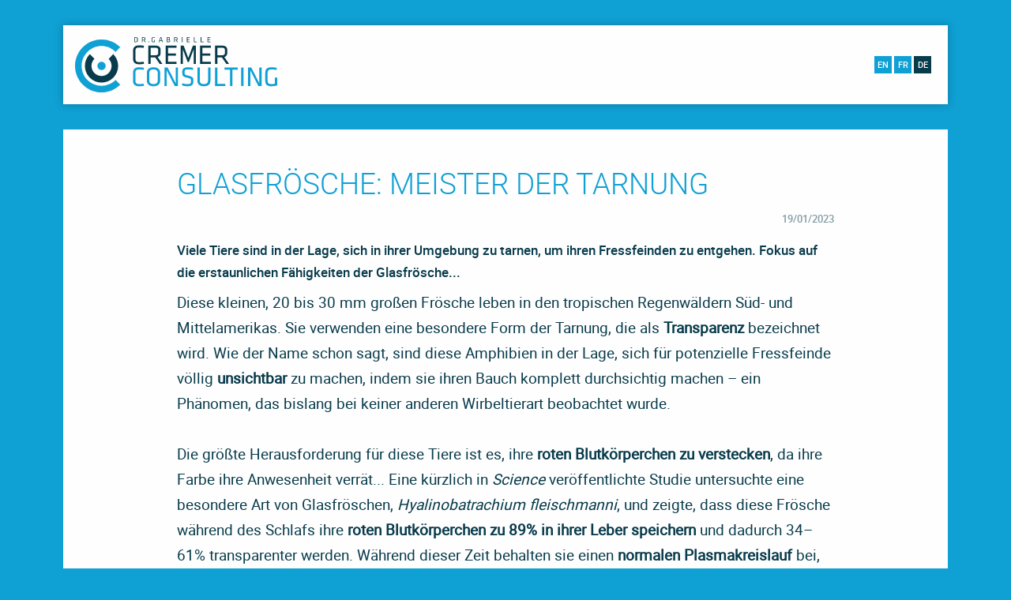

--- FILE ---
content_type: text/html; charset=UTF-8
request_url: https://www.cremerconsulting.com/de/glasfrosche-meister-der-tarnung/
body_size: 9789
content:
<!doctype html>
<html class="no-js" lang="de-DE-formal" >
  <head>
    <meta charset="UTF-8" />
    <meta name="viewport" content="width=device-width, initial-scale=1.0" />
    <link rel="apple-touch-icon" sizes="57x57" href="https://static.cremerconsulting.com/wp-content/themes/cremerconsulting/assets/images/icons/apple-icon-57x57.png">
 <link rel="apple-touch-icon" sizes="60x60" href="https://static.cremerconsulting.com/wp-content/themes/cremerconsulting/assets/images/icons/apple-icon-60x60.png">
 <link rel="apple-touch-icon" sizes="72x72" href="https://static.cremerconsulting.com/wp-content/themes/cremerconsulting/assets/images/icons/apple-icon-72x72.png">
 <link rel="apple-touch-icon" sizes="76x76" href="https://static.cremerconsulting.com/wp-content/themes/cremerconsulting/assets/images/icons/apple-icon-76x76.png">
 <link rel="apple-touch-icon" sizes="114x114" href="https://static.cremerconsulting.com/wp-content/themes/cremerconsulting/assets/images/icons/apple-icon-114x114.png">
 <link rel="apple-touch-icon" sizes="120x120" href="https://static.cremerconsulting.com/wp-content/themes/cremerconsulting/assets/images/icons/apple-icon-120x120.png">
 <link rel="apple-touch-icon" sizes="144x144" href="https://static.cremerconsulting.com/wp-content/themes/cremerconsulting/assets/images/icons/apple-icon-144x144.png">
 <link rel="apple-touch-icon" sizes="152x152" href="https://static.cremerconsulting.com/wp-content/themes/cremerconsulting/assets/images/icons/apple-icon-152x152.png">
 <link rel="apple-touch-icon" sizes="180x180" href="https://static.cremerconsulting.com/wp-content/themes/cremerconsulting/assets/images/icons/apple-icon-180x180.png">
 <link rel="icon" type="image/png" sizes="192x192" href="https://static.cremerconsulting.com/wp-content/themes/cremerconsulting/assets/images/icons/android-icon-192x192.png">
 <link rel="icon" type="image/png" sizes="32x32" href="https://static.cremerconsulting.com/wp-content/themes/cremerconsulting/assets/images/icons/favicon-32x32.png">
 <link rel="icon" type="image/png" sizes="96x96" href="https://static.cremerconsulting.com/wp-content/themes/cremerconsulting/assets/images/icons/favicon-96x96.png">
 <link rel="icon" type="image/png" sizes="16x16" href="https://static.cremerconsulting.com/wp-content/themes/cremerconsulting/assets/images/icons/favicon-16x16.png">
 <link rel="manifest" href="https://static.cremerconsulting.com/wp-content/themes/cremerconsulting/assets/images/icons/manifest.json">
 <meta name="msapplication-TileColor" content="#ffffff">
 <meta name="msapplication-TileImage" content="https://static.cremerconsulting.com/wp-content/themes/cremerconsulting/assets/images/icons/ms-icon-144x144.png">
 <meta name="theme-color" content="#ffffff">
    <meta name='robots' content='index, follow, max-image-preview:large, max-snippet:-1, max-video-preview:-1' />
        <!-- Matomo -->
        <script>
        var _paq = window._paq = window._paq || [];
        /* tracker methods like "setCustomDimension" should be called before "trackPageView" */
        _paq.push(["disableCookies"]);
        _paq.push(['trackPageView']);
        _paq.push(['enableLinkTracking']);
        (function() {
            var u="https://matomo.pixelbar.be/";
            _paq.push(['setTrackerUrl', u+'matomo.php']);
            _paq.push(['setSiteId', '63']);
            var d=document, g=d.createElement('script'), s=d.getElementsByTagName('script')[0];
            g.async=true; g.src=u+'matomo.js'; s.parentNode.insertBefore(g,s);
        })();
        </script>
        <!-- End Matomo Code -->
    <link rel="alternate" hreflang="en" href="https://www.cremerconsulting.com/en/glassfrogs-masters-of-camouflage/" />
<link rel="alternate" hreflang="fr" href="https://www.cremerconsulting.com/fr/grenouilles-de-verre-maitres-du-camouflage/" />
<link rel="alternate" hreflang="de" href="https://www.cremerconsulting.com/de/glasfrosche-meister-der-tarnung/" />
<link rel="alternate" hreflang="x-default" href="https://www.cremerconsulting.com/fr/grenouilles-de-verre-maitres-du-camouflage/" />

	<!-- This site is optimized with the Yoast SEO plugin v26.7 - https://yoast.com/wordpress/plugins/seo/ -->
	<title>Glasfrösche: Meister der Tarnung - Cremerconsulting</title>
	<link rel="canonical" href="https://www.cremerconsulting.com/de/glasfrosche-meister-der-tarnung/" />
	<meta property="og:locale" content="de_DE" />
	<meta property="og:type" content="article" />
	<meta property="og:title" content="Glasfrösche: Meister der Tarnung - Cremerconsulting" />
	<meta property="og:url" content="https://www.cremerconsulting.com/de/glasfrosche-meister-der-tarnung/" />
	<meta property="og:site_name" content="Cremerconsulting" />
	<meta property="article:published_time" content="2023-01-19T14:17:53+00:00" />
	<meta property="article:modified_time" content="2023-01-19T14:18:45+00:00" />
	<meta name="author" content="Raphaelle" />
	<meta name="twitter:card" content="summary_large_image" />
	<meta name="twitter:label1" content="Geschrieben von" />
	<meta name="twitter:data1" content="Raphaelle" />
	<script type="application/ld+json" class="yoast-schema-graph">{"@context":"https://schema.org","@graph":[{"@type":"Article","@id":"https://www.cremerconsulting.com/de/glasfrosche-meister-der-tarnung/#article","isPartOf":{"@id":"https://www.cremerconsulting.com/de/glasfrosche-meister-der-tarnung/"},"author":{"name":"Raphaelle","@id":"https://www.cremerconsulting.com/fr/#/schema/person/22922bdf5024c12c1c0313d074229cda"},"headline":"Glasfrösche: Meister der Tarnung","datePublished":"2023-01-19T14:17:53+00:00","dateModified":"2023-01-19T14:18:45+00:00","mainEntityOfPage":{"@id":"https://www.cremerconsulting.com/de/glasfrosche-meister-der-tarnung/"},"wordCount":5,"articleSection":["Express News"],"inLanguage":"de"},{"@type":"WebPage","@id":"https://www.cremerconsulting.com/de/glasfrosche-meister-der-tarnung/","url":"https://www.cremerconsulting.com/de/glasfrosche-meister-der-tarnung/","name":"Glasfrösche: Meister der Tarnung - Cremerconsulting","isPartOf":{"@id":"https://www.cremerconsulting.com/fr/#website"},"datePublished":"2023-01-19T14:17:53+00:00","dateModified":"2023-01-19T14:18:45+00:00","author":{"@id":"https://www.cremerconsulting.com/fr/#/schema/person/22922bdf5024c12c1c0313d074229cda"},"breadcrumb":{"@id":"https://www.cremerconsulting.com/de/glasfrosche-meister-der-tarnung/#breadcrumb"},"inLanguage":"de","potentialAction":[{"@type":"ReadAction","target":["https://www.cremerconsulting.com/de/glasfrosche-meister-der-tarnung/"]}]},{"@type":"BreadcrumbList","@id":"https://www.cremerconsulting.com/de/glasfrosche-meister-der-tarnung/#breadcrumb","itemListElement":[{"@type":"ListItem","position":1,"name":"Accueil","item":"https://www.cremerconsulting.com/de/"},{"@type":"ListItem","position":2,"name":"News","item":"https://www.cremerconsulting.com/de/news/"},{"@type":"ListItem","position":3,"name":"Glasfrösche: Meister der Tarnung"}]},{"@type":"WebSite","@id":"https://www.cremerconsulting.com/fr/#website","url":"https://www.cremerconsulting.com/fr/","name":"Cremerconsulting","description":"Cremerconsulting Medical Translations / Medical Editing / Writing","potentialAction":[{"@type":"SearchAction","target":{"@type":"EntryPoint","urlTemplate":"https://www.cremerconsulting.com/fr/?s={search_term_string}"},"query-input":{"@type":"PropertyValueSpecification","valueRequired":true,"valueName":"search_term_string"}}],"inLanguage":"de"},{"@type":"Person","@id":"https://www.cremerconsulting.com/fr/#/schema/person/22922bdf5024c12c1c0313d074229cda","name":"Raphaelle","image":{"@type":"ImageObject","inLanguage":"de","@id":"https://www.cremerconsulting.com/fr/#/schema/person/image/","url":"https://secure.gravatar.com/avatar/f8f410c55e6c343f61d38030e955bca57eb04a9e2e3448ffbffdb865a5c6ac61?s=96&d=mm&r=g","contentUrl":"https://secure.gravatar.com/avatar/f8f410c55e6c343f61d38030e955bca57eb04a9e2e3448ffbffdb865a5c6ac61?s=96&d=mm&r=g","caption":"Raphaelle"},"url":"https://www.cremerconsulting.com/de/author/raphaelle/"}]}</script>
	<!-- / Yoast SEO plugin. -->


<link rel='dns-prefetch' href='//static.cremerconsulting.com' />
<link rel="alternate" title="oEmbed (JSON)" type="application/json+oembed" href="https://www.cremerconsulting.com/de/wp-json/oembed/1.0/embed?url=https%3A%2F%2Fwww.cremerconsulting.com%2Fde%2Fglasfrosche-meister-der-tarnung%2F" />
<link rel="alternate" title="oEmbed (XML)" type="text/xml+oembed" href="https://www.cremerconsulting.com/de/wp-json/oembed/1.0/embed?url=https%3A%2F%2Fwww.cremerconsulting.com%2Fde%2Fglasfrosche-meister-der-tarnung%2F&#038;format=xml" />
<style id='wp-img-auto-sizes-contain-inline-css' type='text/css'>
img:is([sizes=auto i],[sizes^="auto," i]){contain-intrinsic-size:3000px 1500px}
/*# sourceURL=wp-img-auto-sizes-contain-inline-css */
</style>
<link rel='stylesheet' id='wp-block-library-css' href='https://www.cremerconsulting.com/wp-includes/css/dist/block-library/style.min.css?ver=6.9' type='text/css' media='all' />
<link rel='stylesheet' id='wc-blocks-style-css' href='https://static.cremerconsulting.com/wp-content/plugins/woocommerce/assets/client/blocks/wc-blocks.css?ver=wc-10.4.3' type='text/css' media='all' />
<style id='global-styles-inline-css' type='text/css'>
:root{--wp--preset--aspect-ratio--square: 1;--wp--preset--aspect-ratio--4-3: 4/3;--wp--preset--aspect-ratio--3-4: 3/4;--wp--preset--aspect-ratio--3-2: 3/2;--wp--preset--aspect-ratio--2-3: 2/3;--wp--preset--aspect-ratio--16-9: 16/9;--wp--preset--aspect-ratio--9-16: 9/16;--wp--preset--color--black: #000000;--wp--preset--color--cyan-bluish-gray: #abb8c3;--wp--preset--color--white: #ffffff;--wp--preset--color--pale-pink: #f78da7;--wp--preset--color--vivid-red: #cf2e2e;--wp--preset--color--luminous-vivid-orange: #ff6900;--wp--preset--color--luminous-vivid-amber: #fcb900;--wp--preset--color--light-green-cyan: #7bdcb5;--wp--preset--color--vivid-green-cyan: #00d084;--wp--preset--color--pale-cyan-blue: #8ed1fc;--wp--preset--color--vivid-cyan-blue: #0693e3;--wp--preset--color--vivid-purple: #9b51e0;--wp--preset--gradient--vivid-cyan-blue-to-vivid-purple: linear-gradient(135deg,rgb(6,147,227) 0%,rgb(155,81,224) 100%);--wp--preset--gradient--light-green-cyan-to-vivid-green-cyan: linear-gradient(135deg,rgb(122,220,180) 0%,rgb(0,208,130) 100%);--wp--preset--gradient--luminous-vivid-amber-to-luminous-vivid-orange: linear-gradient(135deg,rgb(252,185,0) 0%,rgb(255,105,0) 100%);--wp--preset--gradient--luminous-vivid-orange-to-vivid-red: linear-gradient(135deg,rgb(255,105,0) 0%,rgb(207,46,46) 100%);--wp--preset--gradient--very-light-gray-to-cyan-bluish-gray: linear-gradient(135deg,rgb(238,238,238) 0%,rgb(169,184,195) 100%);--wp--preset--gradient--cool-to-warm-spectrum: linear-gradient(135deg,rgb(74,234,220) 0%,rgb(151,120,209) 20%,rgb(207,42,186) 40%,rgb(238,44,130) 60%,rgb(251,105,98) 80%,rgb(254,248,76) 100%);--wp--preset--gradient--blush-light-purple: linear-gradient(135deg,rgb(255,206,236) 0%,rgb(152,150,240) 100%);--wp--preset--gradient--blush-bordeaux: linear-gradient(135deg,rgb(254,205,165) 0%,rgb(254,45,45) 50%,rgb(107,0,62) 100%);--wp--preset--gradient--luminous-dusk: linear-gradient(135deg,rgb(255,203,112) 0%,rgb(199,81,192) 50%,rgb(65,88,208) 100%);--wp--preset--gradient--pale-ocean: linear-gradient(135deg,rgb(255,245,203) 0%,rgb(182,227,212) 50%,rgb(51,167,181) 100%);--wp--preset--gradient--electric-grass: linear-gradient(135deg,rgb(202,248,128) 0%,rgb(113,206,126) 100%);--wp--preset--gradient--midnight: linear-gradient(135deg,rgb(2,3,129) 0%,rgb(40,116,252) 100%);--wp--preset--font-size--small: 13px;--wp--preset--font-size--medium: 20px;--wp--preset--font-size--large: 36px;--wp--preset--font-size--x-large: 42px;--wp--preset--spacing--20: 0.44rem;--wp--preset--spacing--30: 0.67rem;--wp--preset--spacing--40: 1rem;--wp--preset--spacing--50: 1.5rem;--wp--preset--spacing--60: 2.25rem;--wp--preset--spacing--70: 3.38rem;--wp--preset--spacing--80: 5.06rem;--wp--preset--shadow--natural: 6px 6px 9px rgba(0, 0, 0, 0.2);--wp--preset--shadow--deep: 12px 12px 50px rgba(0, 0, 0, 0.4);--wp--preset--shadow--sharp: 6px 6px 0px rgba(0, 0, 0, 0.2);--wp--preset--shadow--outlined: 6px 6px 0px -3px rgb(255, 255, 255), 6px 6px rgb(0, 0, 0);--wp--preset--shadow--crisp: 6px 6px 0px rgb(0, 0, 0);}:where(.is-layout-flex){gap: 0.5em;}:where(.is-layout-grid){gap: 0.5em;}body .is-layout-flex{display: flex;}.is-layout-flex{flex-wrap: wrap;align-items: center;}.is-layout-flex > :is(*, div){margin: 0;}body .is-layout-grid{display: grid;}.is-layout-grid > :is(*, div){margin: 0;}:where(.wp-block-columns.is-layout-flex){gap: 2em;}:where(.wp-block-columns.is-layout-grid){gap: 2em;}:where(.wp-block-post-template.is-layout-flex){gap: 1.25em;}:where(.wp-block-post-template.is-layout-grid){gap: 1.25em;}.has-black-color{color: var(--wp--preset--color--black) !important;}.has-cyan-bluish-gray-color{color: var(--wp--preset--color--cyan-bluish-gray) !important;}.has-white-color{color: var(--wp--preset--color--white) !important;}.has-pale-pink-color{color: var(--wp--preset--color--pale-pink) !important;}.has-vivid-red-color{color: var(--wp--preset--color--vivid-red) !important;}.has-luminous-vivid-orange-color{color: var(--wp--preset--color--luminous-vivid-orange) !important;}.has-luminous-vivid-amber-color{color: var(--wp--preset--color--luminous-vivid-amber) !important;}.has-light-green-cyan-color{color: var(--wp--preset--color--light-green-cyan) !important;}.has-vivid-green-cyan-color{color: var(--wp--preset--color--vivid-green-cyan) !important;}.has-pale-cyan-blue-color{color: var(--wp--preset--color--pale-cyan-blue) !important;}.has-vivid-cyan-blue-color{color: var(--wp--preset--color--vivid-cyan-blue) !important;}.has-vivid-purple-color{color: var(--wp--preset--color--vivid-purple) !important;}.has-black-background-color{background-color: var(--wp--preset--color--black) !important;}.has-cyan-bluish-gray-background-color{background-color: var(--wp--preset--color--cyan-bluish-gray) !important;}.has-white-background-color{background-color: var(--wp--preset--color--white) !important;}.has-pale-pink-background-color{background-color: var(--wp--preset--color--pale-pink) !important;}.has-vivid-red-background-color{background-color: var(--wp--preset--color--vivid-red) !important;}.has-luminous-vivid-orange-background-color{background-color: var(--wp--preset--color--luminous-vivid-orange) !important;}.has-luminous-vivid-amber-background-color{background-color: var(--wp--preset--color--luminous-vivid-amber) !important;}.has-light-green-cyan-background-color{background-color: var(--wp--preset--color--light-green-cyan) !important;}.has-vivid-green-cyan-background-color{background-color: var(--wp--preset--color--vivid-green-cyan) !important;}.has-pale-cyan-blue-background-color{background-color: var(--wp--preset--color--pale-cyan-blue) !important;}.has-vivid-cyan-blue-background-color{background-color: var(--wp--preset--color--vivid-cyan-blue) !important;}.has-vivid-purple-background-color{background-color: var(--wp--preset--color--vivid-purple) !important;}.has-black-border-color{border-color: var(--wp--preset--color--black) !important;}.has-cyan-bluish-gray-border-color{border-color: var(--wp--preset--color--cyan-bluish-gray) !important;}.has-white-border-color{border-color: var(--wp--preset--color--white) !important;}.has-pale-pink-border-color{border-color: var(--wp--preset--color--pale-pink) !important;}.has-vivid-red-border-color{border-color: var(--wp--preset--color--vivid-red) !important;}.has-luminous-vivid-orange-border-color{border-color: var(--wp--preset--color--luminous-vivid-orange) !important;}.has-luminous-vivid-amber-border-color{border-color: var(--wp--preset--color--luminous-vivid-amber) !important;}.has-light-green-cyan-border-color{border-color: var(--wp--preset--color--light-green-cyan) !important;}.has-vivid-green-cyan-border-color{border-color: var(--wp--preset--color--vivid-green-cyan) !important;}.has-pale-cyan-blue-border-color{border-color: var(--wp--preset--color--pale-cyan-blue) !important;}.has-vivid-cyan-blue-border-color{border-color: var(--wp--preset--color--vivid-cyan-blue) !important;}.has-vivid-purple-border-color{border-color: var(--wp--preset--color--vivid-purple) !important;}.has-vivid-cyan-blue-to-vivid-purple-gradient-background{background: var(--wp--preset--gradient--vivid-cyan-blue-to-vivid-purple) !important;}.has-light-green-cyan-to-vivid-green-cyan-gradient-background{background: var(--wp--preset--gradient--light-green-cyan-to-vivid-green-cyan) !important;}.has-luminous-vivid-amber-to-luminous-vivid-orange-gradient-background{background: var(--wp--preset--gradient--luminous-vivid-amber-to-luminous-vivid-orange) !important;}.has-luminous-vivid-orange-to-vivid-red-gradient-background{background: var(--wp--preset--gradient--luminous-vivid-orange-to-vivid-red) !important;}.has-very-light-gray-to-cyan-bluish-gray-gradient-background{background: var(--wp--preset--gradient--very-light-gray-to-cyan-bluish-gray) !important;}.has-cool-to-warm-spectrum-gradient-background{background: var(--wp--preset--gradient--cool-to-warm-spectrum) !important;}.has-blush-light-purple-gradient-background{background: var(--wp--preset--gradient--blush-light-purple) !important;}.has-blush-bordeaux-gradient-background{background: var(--wp--preset--gradient--blush-bordeaux) !important;}.has-luminous-dusk-gradient-background{background: var(--wp--preset--gradient--luminous-dusk) !important;}.has-pale-ocean-gradient-background{background: var(--wp--preset--gradient--pale-ocean) !important;}.has-electric-grass-gradient-background{background: var(--wp--preset--gradient--electric-grass) !important;}.has-midnight-gradient-background{background: var(--wp--preset--gradient--midnight) !important;}.has-small-font-size{font-size: var(--wp--preset--font-size--small) !important;}.has-medium-font-size{font-size: var(--wp--preset--font-size--medium) !important;}.has-large-font-size{font-size: var(--wp--preset--font-size--large) !important;}.has-x-large-font-size{font-size: var(--wp--preset--font-size--x-large) !important;}
/*# sourceURL=global-styles-inline-css */
</style>

<style id='classic-theme-styles-inline-css' type='text/css'>
/*! This file is auto-generated */
.wp-block-button__link{color:#fff;background-color:#32373c;border-radius:9999px;box-shadow:none;text-decoration:none;padding:calc(.667em + 2px) calc(1.333em + 2px);font-size:1.125em}.wp-block-file__button{background:#32373c;color:#fff;text-decoration:none}
/*# sourceURL=/wp-includes/css/classic-themes.min.css */
</style>
<link rel='stylesheet' id='woocommerce-layout-css' href='https://static.cremerconsulting.com/wp-content/plugins/woocommerce/assets/css/woocommerce-layout.css?ver=10.4.3' type='text/css' media='all' />
<link rel='stylesheet' id='woocommerce-smallscreen-css' href='https://static.cremerconsulting.com/wp-content/plugins/woocommerce/assets/css/woocommerce-smallscreen.css?ver=10.4.3' type='text/css' media='only screen and (max-width: 768px)' />
<link rel='stylesheet' id='woocommerce-general-css' href='https://static.cremerconsulting.com/wp-content/plugins/woocommerce/assets/css/woocommerce.css?ver=10.4.3' type='text/css' media='all' />
<style id='woocommerce-inline-inline-css' type='text/css'>
.woocommerce form .form-row .required { visibility: visible; }
/*# sourceURL=woocommerce-inline-inline-css */
</style>
<link rel='stylesheet' id='wpml-legacy-horizontal-list-0-css' href='https://static.cremerconsulting.com/wp-content/plugins/sitepress-multilingual-cms/templates/language-switchers/legacy-list-horizontal/style.min.css?ver=1' type='text/css' media='all' />
<link rel='stylesheet' id='foundation-css-css' href='https://static.cremerconsulting.com/wp-content/themes/cremerconsulting/dist/assets/css/app.f7e085.css?ver=1.0' type='text/css' media='all' />
<script type="text/javascript" src="https://static.cremerconsulting.com/wp-content/themes/cremerconsulting/src/assets/js/jquery-2.1.0.min.js?ver=3.2.1" id="jquery-js"></script>
<script type="text/javascript" src="https://static.cremerconsulting.com/wp-content/plugins/woocommerce/assets/js/jquery-blockui/jquery.blockUI.min.js?ver=2.7.0-wc.10.4.3" id="wc-jquery-blockui-js" defer="defer" data-wp-strategy="defer"></script>
<script type="text/javascript" id="wc-add-to-cart-js-extra">
/* <![CDATA[ */
var wc_add_to_cart_params = {"ajax_url":"/wp-admin/admin-ajax.php?lang=de","wc_ajax_url":"/de/?wc-ajax=%%endpoint%%","i18n_view_cart":"Warenkorb anzeigen","cart_url":"https://www.cremerconsulting.com/de/warenkorb/","is_cart":"","cart_redirect_after_add":"no"};
//# sourceURL=wc-add-to-cart-js-extra
/* ]]> */
</script>
<script type="text/javascript" src="https://static.cremerconsulting.com/wp-content/plugins/woocommerce/assets/js/frontend/add-to-cart.min.js?ver=10.4.3" id="wc-add-to-cart-js" defer="defer" data-wp-strategy="defer"></script>
<script type="text/javascript" src="https://static.cremerconsulting.com/wp-content/plugins/woocommerce/assets/js/js-cookie/js.cookie.min.js?ver=2.1.4-wc.10.4.3" id="wc-js-cookie-js" defer="defer" data-wp-strategy="defer"></script>
<script type="text/javascript" id="woocommerce-js-extra">
/* <![CDATA[ */
var woocommerce_params = {"ajax_url":"/wp-admin/admin-ajax.php?lang=de","wc_ajax_url":"/de/?wc-ajax=%%endpoint%%","i18n_password_show":"Passwort anzeigen","i18n_password_hide":"Passwort ausblenden"};
//# sourceURL=woocommerce-js-extra
/* ]]> */
</script>
<script type="text/javascript" src="https://static.cremerconsulting.com/wp-content/plugins/woocommerce/assets/js/frontend/woocommerce.min.js?ver=10.4.3" id="woocommerce-js" defer="defer" data-wp-strategy="defer"></script>
<script type="text/javascript" id="pw-gift-cards-js-extra">
/* <![CDATA[ */
var pwgc = {"ajaxurl":"/wp-admin/admin-ajax.php","denomination_attribute_slug":"gift-card-amount","other_amount_prompt":"Other amount","reload_key":"pw_gift_card_reload_number","decimal_places":"2","decimal_separator":",","thousand_separator":".","max_message_characters":"500","balance_check_icon":"\u003Ci class=\"fas fa-cog fa-spin fa-3x\"\u003E\u003C/i\u003E","allow_multiple_recipients":"yes","i18n":{"custom_amount_required_error":"Ben\u00f6tigt","debit_amount_prompt":"Amount to debit?","debit_note_prompt":"Notiz","min_amount_error":"Minimalbetrag &euro;","max_amount_error":"Maximalbetrag &euro;","invalid_recipient_error":"Das Feld \"An\" sollte nur E-Mail-Adressen enthalten. Folgende Empf\u00e4nger sehen nicht aus wie g\u00fcltige E-Mail-Adressen:","previousMonth":"","nextMonth":"","jan":"January","feb":"February","mar":"March","apr":"April","may":"May","jun":"June","jul":"July","aug":"August","sep":"September","oct":"October","nov":"November","dec":"December","sun":"Sun","mon":"Mon","tue":"Tue","wed":"Wed","thu":"Thu","fri":"Fri","sat":"Sat","sunday":"Sunday","monday":"Monday","tuesday":"Tuesday","wednesday":"Wednesday","thursday":"Thursday","friday":"Friday","saturday":"Saturday"},"nonces":{"check_balance":"18f047879f","debit_balance":"d3f9bb0f4d","apply_gift_card":"c49c020d2e","remove_card":"dfe97361a7"}};
//# sourceURL=pw-gift-cards-js-extra
/* ]]> */
</script>
<script src="https://static.cremerconsulting.com/wp-content/plugins/pw-gift-cards/assets/js/pw-gift-cards.js?ver=1.289" defer="defer" type="text/javascript"></script>
<link rel="https://api.w.org/" href="https://www.cremerconsulting.com/de/wp-json/" /><link rel="alternate" title="JSON" type="application/json" href="https://www.cremerconsulting.com/de/wp-json/wp/v2/posts/7704" /><meta name="generator" content="WPML ver:4.8.6 stt:1,4,3;" />
	<noscript><style>.woocommerce-product-gallery{ opacity: 1 !important; }</style></noscript>
	    <script>


  (function(i,s,o,g,r,a,m){i['GoogleAnalyticsObject']=r;i[r]=i[r]||function(){
  (i[r].q=i[r].q||[]).push(arguments)},i[r].l=1*new Date();a=s.createElement(o),
  m=s.getElementsByTagName(o)[0];a.async=1;a.src=g;m.parentNode.insertBefore(a,m)
  })(window,document,'script','https://pixelbar.be/analytics.js','ga');

  ga('create', 'UA-900284-18', 'auto');
  ga('set', 'anonymizeIp', true);
  ga('send', 'pageview');

</script>
  </head>
  <body class="wp-singular post-template-default single single-post postid-7704 single-format-standard wp-theme-cremerconsulting theme-cremerconsulting woocommerce-no-js offcanvas" data-magellan-target="home" id="home">
        <div class="off-canvas-wrapper">
      
<nav class="mobile-off-canvas-menu off-canvas position-right" id="offCanvasRight" data-off-canvas role="navigation">
  <ul id="menu-mobil-menue-fuer-unterseiten-franzoesisch-deutsch" class="vertical menu" data-accordion-menu data-magellan data-threshold="200"><li id="menu-item-308" class="menu-item menu-item-type-post_type menu-item-object-page menu-item-home menu-item-308"><a href="https://www.cremerconsulting.com/de/">Home</a></li>
</ul>
  <div class="mobile-langs"><a href="https://www.cremerconsulting.com/en/glassfrogs-masters-of-camouflage/">en</a> <a href="https://www.cremerconsulting.com/fr/grenouilles-de-verre-maitres-du-camouflage/">fr</a> <a href="https://www.cremerconsulting.com/de/glasfrosche-meister-der-tarnung/" class="active">de</a></div>
</nav>

<div class="off-canvas-content" data-off-canvas-content>
      <div class="header-wrapper">
        <header class="header" role="banner" data-sticky-container>
          <div class="sticky" data-sticky data-margin-top="0" data-stick-to="top" data-sticky-on="small">
            <div class="grid-container topbar-wrapper" >
              
<div class="row">
  <div class="top-bar columns large-14 large-centered" id="top-bar-menu">
  	<div class="top-bar-left">
  		<ul class="no-bullet logo">
  			<li>
          <a href="https://www.cremerconsulting.com/de/" >
            <canvas width="256" height="70"></canvas>
            <img src="https://static.cremerconsulting.com/wp-content/themes/cremerconsulting/dist/assets/images/logo.svg" alt="Cremerconsulting" />
          </a>
        </li>
  		</ul>
     
  	</div>
  	<div class="top-bar-right">
            		<div class="lang show-for-large">
        <a href="https://www.cremerconsulting.com/en/glassfrogs-masters-of-camouflage/">en</a> <a href="https://www.cremerconsulting.com/fr/grenouilles-de-verre-maitres-du-camouflage/">fr</a> <a href="https://www.cremerconsulting.com/de/glasfrosche-meister-der-tarnung/" class="active">de</a>  		</div>
  		<div class="hide-for-large">
    		<ul class="menu">
    			<li><button class="menu-icon" type="button" data-toggle="offCanvasRight"></button></li>
    		</ul>
    	</div>

  	</div>

  </div>
</div>
            </div>
          </div>
        </header> <!-- end .header -->
                  
      </div>      
      <section class="container">

<div class="content">

  <div class="grid-container content-container ">

  	<div class="row grid-padding-x">

  		<main class="main columns large-14 large-centered" role="main">

    		<div class="row">
      		<div class="main-inner columns small-14 large-12 xlarge-12 small-centered entry-content">


        		<ul class="hide-for-large arrow-list backlink"><li><span></span><a href="https://www.cremerconsulting.com/de/category/express-news/">Zurück zur Übersicht aller Neuigkeiten</a></li></ul>
  		    
  		    	
<article id="post-7704" class="post-7704 post type-post status-publish format-standard hentry category-express-news" role="article" itemscope itemtype="http://schema.org/BlogPosting">

	<header class="article-header">
		<h1 class="entry-title single-sup-title" itemprop="headline">Glasfrösche: Meister der Tarnung</h1>
		<div class="single-date text-right">19/01/2023</div><p class="single-intro teaser intro">Viele Tiere sind in der Lage, sich in ihrer Umgebung zu tarnen, um ihren Fressfeinden zu entgehen. Fokus auf die erstaunlichen Fähigkeiten der Glasfrösche...</p><p class="single-intro">Diese kleinen, 20 bis 30 mm großen Frösche leben in den tropischen Regenwäldern Süd- und Mittelamerikas. Sie verwenden eine besondere Form der Tarnung, die als <strong>Transparenz</strong> bezeichnet wird. Wie der Name schon sagt, sind diese Amphibien in der Lage, sich für potenzielle Fressfeinde völlig <strong>unsichtbar</strong> zu machen, indem sie ihren Bauch komplett durchsichtig machen – ein Phänomen, das bislang bei keiner anderen Wirbeltierart beobachtet wurde. <br />
<br />
Die größte Herausforderung für diese Tiere ist es, ihre <strong>roten Blutkörperchen zu verstecken</strong>, da ihre Farbe ihre Anwesenheit verrät... Eine kürzlich in <em>Science</em> veröffentlichte Studie untersuchte eine besondere Art von Glasfröschen, <em>Hyalinobatrachium fleischmanni</em>, und zeigte, dass diese Frösche während des Schlafs ihre <strong>roten Blutkörperchen zu 89% in ihrer Leber speichern</strong> und dadurch 34–61% transparenter werden. Während dieser Zeit behalten sie einen <strong>normalen Plasmakreislauf</strong> bei, und die Erythrozyten werden nach dem Aufwachen innerhalb von Sekunden im ganzen Körper neu verteilt. <br />
<br />
Bedenkt man, dass die roten Blutkörperchen für die <strong>Verteilung des Sauerstoffs</strong> im Körper verantwortlich sind, stellt sich die Frage, wie diese Frösche in diesem Zustand bis zu 12 Stunden am Tag überleben können, und zwar <strong>ohne Blutgerinnselbildung</strong>, wenn sich so viele rote Blutkörperchen auf so engem Raum befinden. Diese Fragen sind noch unbeantwortet, könnten aber klinische Anwendungen bei der <strong>Behandlung von Thrombosen</strong> beim Menschen haben...</p>					<div class="row">
							<div class="columns single-image">
								<img data-interchange="[https://static.cremerconsulting.com/wp-content/uploads/2023_01-Cremer-Consulting-Bilder-Socialmedia2-scaled-640x480.jpg, small], [https://static.cremerconsulting.com/wp-content/uploads/2023_01-Cremer-Consulting-Bilder-Socialmedia2-scaled-1000x600.jpg, medium]"  alt="">
							</div>
					</div>
				  </header> <!-- end article header -->

  <section class="entry-content" itemprop="articleBody">
		
	<div class="sharebuttons">
        <strong>Diesen Artikel teilen:</strong>
    <div class="sharebuttons-wrapper">

        <a class="facebook" title="Facebook" href="https://www.facebook.com/sharer/sharer.php?u=https://www.cremerconsulting.com/de/glasfrosche-meister-der-tarnung/" target="_blank">
            <svg width="9" height="15" viewBox="0 0 9 15" xmlns="http://www.w3.org/2000/svg"><path d="M8.333 2.609H5.95c-.28 0-.595.37-.595.866v1.718h2.977v2.45H5.356V15h-2.81V7.644H0V5.193h2.546V3.75C2.546 1.683 3.983 0 5.951 0h2.382v2.609" fill="#FFF" fill-rule="nonzero"/></svg>
        </a>

        <a class="twitter" title="Twitter" href="https://twitter.com/home?status=https://www.cremerconsulting.com/de/glasfrosche-meister-der-tarnung/" target="_blank">
            <svg width="15" height="13" viewBox="0 0 15 13" xmlns="http://www.w3.org/2000/svg"><path d="M14.883 1.432a6.107 6.107 0 0 1-1.753.482A3.06 3.06 0 0 0 14.472.225c-.59.35-1.244.604-1.939.74A3.055 3.055 0 0 0 7.33 3.75 8.67 8.67 0 0 1 1.036.559a3.02 3.02 0 0 0-.414 1.535c0 1.058.539 1.994 1.359 2.54-.5-.016-.972-.15-1.385-.38v.038a3.058 3.058 0 0 0 2.452 2.995c-.257.07-.527.107-.807.107-.196 0-.387-.02-.573-.057A3.057 3.057 0 0 0 4.52 9.461 6.132 6.132 0 0 1 0 10.725a8.642 8.642 0 0 0 4.68 1.372c5.617 0 8.689-4.653 8.689-8.69a8.44 8.44 0 0 0-.01-.393 6.191 6.191 0 0 0 1.524-1.582" fill="#FFF" fill-rule="nonzero"/></svg>
        </a>

        <a class="linkedin" title="LinkedIn" href="https://www.linkedin.com/shareArticle?mini=true&url=https://www.cremerconsulting.com/de/glasfrosche-meister-der-tarnung/" target="_blank">
            <svg width="15" height="15" viewBox="0 0 15 15" xmlns="http://www.w3.org/2000/svg"><path d="M1.648 3.171C.647 3.171 0 2.461 0 1.586 0 .689.667 0 1.69 0c1.022 0 1.648.689 1.668 1.586 0 .876-.646 1.585-1.71 1.585zM.083 4.423h3.171v10.2H.084v-10.2zM5 4.396h2.753L7.9 5.815h.062c.417-.668 1.44-1.648 3.15-1.648 2.086 0 3.651 1.397 3.651 4.401v6.03h-3.171V8.944c0-1.314-.459-2.211-1.607-2.211-.876 0-1.397.605-1.626 1.189-.084.208-.105.5-.105.793v5.883h-3.17V7.65A69.43 69.43 0 0 0 5 4.396z" fill="#FFF" fill-rule="nonzero"/></svg>
        </a>

                <a class="mail" target="_blank" href="mailto:?subject=Ich habe einen Link für Dich: &amp;body=Schau mal dieser Artikel hier: https://www.cremerconsulting.com/de/glasfrosche-meister-der-tarnung/">
            <svg width="15" height="10" viewBox="0 0 15 10" xmlns="http://www.w3.org/2000/svg"><path d="M.493.9l6.215 3.34c.21.112.478.166.75.166.273 0 .543-.054.752-.166L14.427.9c.405-.217.787-.9.044-.9H.447c-.743 0-.36.683.046.9zm14.104 1.658L8.21 5.898c-.282.146-.479.166-.751.166-.273 0-.468-.02-.75-.167C6.426 5.751.78 2.798.32 2.557-.002 2.39 0 2.588 0 2.74v6.08c0 .348.463.795.82.795h13.277c.358 0 .821-.447.821-.795V2.74c0-.153.004-.35-.32-.182z" fill="#FFF" fill-rule="nonzero"/></svg>
        </a>

        <a class="print" href="#" title="Drucken" onclick="window.print()">
            <svg width="15" height="15" viewBox="0 0 15 15" xmlns="http://www.w3.org/2000/svg"><path d="M3.737 12.088V15h7.474v-4.852H3.737v1.94zm.934-.97h5.606v.97H4.67v-.97zm0 1.94h5.606v.971H4.67v-.97zm6.54-10.146v1.94H3.737V0h7.474v2.912zm1.869.176c.934 0 1.868.98 1.868 1.961v4.902c0 .98-.934 1.96-1.868 1.96h-.935v-2.94H2.803v2.94h-.934c-.935 0-1.869-.98-1.869-1.96V5.049c0-.98.934-1.96 1.869-1.96h.934v2.94h9.342V3.09h.935z" fill="#FFF" fill-rule="nonzero"/></svg>
        </a>

    </div>

</div>

	</section> <!-- end article section -->

</article> <!-- end article -->

  		    
      		</div>
    		</div>

  		</main> <!-- end #main -->

  	</div> <!-- end #inner-content -->

  </div>

</div> <!-- end #content -->


    </section>
    <div class="footer-container">
      <footer class="footer">
                    
          <div class="newsletter-wrapper">
            <div class="row">
              <div class="large-14 large-centered">
                <div class="columns small-14 large-12 small-centered">
                  <div class="newsletter-inner">
                    <div class="newsletter-text">
  <h2>Newsletter</h2>
  <p>
	Dank unseres Newsletter bleiben Sie immer auf dem Laufenden über Entwicklungen in der medizinischen Branche	&nbsp;Bei Eintragung in unseren Newsletter akzeptieren Sie die in der Fußzeile der Website verlinkte Datenschutzerklärung</p>
</div>
<form action="//cremerconsulting.us9.list-manage.com/subscribe/post?u=4a00104aaa3bb8a89a70e9b46&amp;id=c9808ec724" method="post" id="mc-embedded-subscribe-form" name="mc-embedded-subscribe-form" class="validate signup-form" target="_blank" novalidate>
  <div class="input-group">
    <input type="email" value="" name="EMAIL" class="email" id="mce-EMAIL" placeholder="Ihre E-Mail" required>
		<div style="position: absolute; left: -5000px;" aria-hidden="true"><input type="text" name="b_4a00104aaa3bb8a89a70e9b46_c9808ec724" tabindex="-1" value=""></div>
    <div class="input-group-button">
      <input type="submit" value="Anmelden" name="subscribe" id="mc-embedded-subscribe" class="button">
    </div> 
  </div>
</form>
                  </div>
                </div>
              </div>
            </div>
          </div>
        
          <div class="afterfooter">
            <div class="row">
              <div class="small-14 small-centered">
                  <a href="#" id="backtotop" title="Nach oben"><span class="icon-arrow-up"></span></a>
		<div class="menu-footer-deutsch-container"><ul id="menu-footer-deutsch" class="menu"><li id="menu-item-263" class="menu-item menu-item-type-post_type menu-item-object-page menu-item-263"><a href="https://www.cremerconsulting.com/de/impressum/">Impressum</a></li>
<li id="menu-item-1531" class="menu-item menu-item-type-post_type menu-item-object-page menu-item-1531"><a href="https://www.cremerconsulting.com/de/datenschutzerklaerung/">Datenschutzerklärung</a></li>
</ul></div>              </div>
            </div>
          </div>

      </footer>
    </div>
  </div>
</div><!-- Close off-canvas wrapper -->


<script type="speculationrules">
{"prefetch":[{"source":"document","where":{"and":[{"href_matches":"/de/*"},{"not":{"href_matches":["/wp-*.php","/wp-admin/*","/wp-content/uploads/*","/wp-content/*","/wp-content/plugins/*","/wp-content/themes/cremerconsulting/*","/de/*\\?(.+)"]}},{"not":{"selector_matches":"a[rel~=\"nofollow\"]"}},{"not":{"selector_matches":".no-prefetch, .no-prefetch a"}}]},"eagerness":"conservative"}]}
</script>
	<script type='text/javascript'>
		(function () {
			var c = document.body.className;
			c = c.replace(/woocommerce-no-js/, 'woocommerce-js');
			document.body.className = c;
		})();
	</script>
	<script type="text/javascript" src="https://static.cremerconsulting.com/wp-content/themes/cremerconsulting/dist/assets/js/app.f7e085.js?ver=1.0" id="foundation-js-js"></script>
<script type="text/javascript" src="https://static.cremerconsulting.com/wp-content/themes/cremerconsulting/src/assets/js/fancybox-core.js?ver=1.0" id="fancybox-core-js"></script>
<script type="text/javascript" src="https://static.cremerconsulting.com/wp-content/themes/cremerconsulting/src/assets/js/fancybox-init.js?ver=1.0" id="fancybox-init-js"></script>
<script type="text/javascript" id="cart-widget-js-extra">
/* <![CDATA[ */
var actions = {"is_lang_switched":"1","force_reset":"0"};
//# sourceURL=cart-widget-js-extra
/* ]]> */
</script>
<script type="text/javascript" src="https://static.cremerconsulting.com/wp-content/plugins/woocommerce-multilingual/res/js/cart_widget.min.js?ver=5.5.3.1" id="cart-widget-js" defer="defer" data-wp-strategy="defer"></script>
<script type="text/javascript" src="https://static.cremerconsulting.com/wp-content/plugins/woocommerce/assets/js/sourcebuster/sourcebuster.min.js?ver=10.4.3" id="sourcebuster-js-js"></script>
<script type="text/javascript" id="wc-order-attribution-js-extra">
/* <![CDATA[ */
var wc_order_attribution = {"params":{"lifetime":1.0e-5,"session":30,"base64":false,"ajaxurl":"https://www.cremerconsulting.com/wp-admin/admin-ajax.php","prefix":"wc_order_attribution_","allowTracking":true},"fields":{"source_type":"current.typ","referrer":"current_add.rf","utm_campaign":"current.cmp","utm_source":"current.src","utm_medium":"current.mdm","utm_content":"current.cnt","utm_id":"current.id","utm_term":"current.trm","utm_source_platform":"current.plt","utm_creative_format":"current.fmt","utm_marketing_tactic":"current.tct","session_entry":"current_add.ep","session_start_time":"current_add.fd","session_pages":"session.pgs","session_count":"udata.vst","user_agent":"udata.uag"}};
//# sourceURL=wc-order-attribution-js-extra
/* ]]> */
</script>
<script type="text/javascript" src="https://static.cremerconsulting.com/wp-content/plugins/woocommerce/assets/js/frontend/order-attribution.min.js?ver=10.4.3" id="wc-order-attribution-js"></script>
</body>
</html>


--- FILE ---
content_type: application/x-javascript
request_url: https://static.cremerconsulting.com/wp-content/themes/cremerconsulting/src/assets/js/fancybox-init.js?ver=1.0
body_size: 208
content:



if( typeof Fancybox !== 'undefined' ) {
    Fancybox.bind(
        'a[href*=".jpg"],a[href*=".jpeg"],a[href*=".png"],a[href*=".gif"]',{
            groupAll: false
        }
    );
  }
  
  $(document).ready( function() {
  
    $('.control-wrapper button').on('click', function(e) {
        var $this = $(this);
        var direction = $this.attr('class');
        var carousel = $this.closest('.inner-slider-wrapper').find('.f-carousel').get(0).CarouselObject; 
        if((direction === 'slideNext' || direction === 'slidePrev') && typeof carousel[direction] === 'function') {
            carousel[direction](); 
        }
    });
  
    /**** LOAD IMAGES IN FANCYBOX? 
    document.querySelectorAll('.open_fancybox').forEach(element => {
        element.addEventListener('click', function(e) {
            e.preventDefault(); // Verhindert das Standardverhalten der Verlinkung
    
            var imagesData = this.getAttribute('data-images');
            if (imagesData) {
                // Parsen des JSON-Strings in ein JavaScript-Objekt
                var images = JSON.parse(imagesData.replace(/&quot;/g, '"')); // Ersetzt HTML-Entities durch tatsächliche Anführungszeichen
    
                // Verwendung von Fancybox.show, um die Galerie mit den Bildern zu öffnen
                Fancybox.show(images); // images ist bereits im richtigen Format
            }
    
            return false;
        });
    });
    ****/
  
  
    /*********************** SINGLEPHOTOSLIDER  ****************/
    var testimonialslider = $('.testimonialslider');
    if(testimonialslider.length) {
        var testimonialsliderOptions = { 
            infinite: true,
            Dots: true,
            Navigation: false,
        };
        testimonialslider.each( function() {
            this.CarouselObject = new Carousel(this, testimonialsliderOptions);
        });
    }
  
  });
  
  

--- FILE ---
content_type: image/svg+xml
request_url: https://static.cremerconsulting.com/wp-content/themes/cremerconsulting/dist/assets/images/pfeil-up.svg
body_size: -369
content:
<svg xmlns="http://www.w3.org/2000/svg" viewBox="0 0 10 12" width="12px" height="10px" enable-background="new 0 0 10 12"><path fill="#fff" d="m4 3.8l-2.6 2.6-1.4-1.5 4.9-4.9 5 5-1.4 1.4-2.5-2.6v7.6h-2z"/></svg>

--- FILE ---
content_type: application/x-javascript
request_url: https://pixelbar.be/analytics.js
body_size: 19118
content:
(function(){/*

 Copyright The Closure Library Authors.
 SPDX-License-Identifier: Apache-2.0
*/
var aa=this||self,l=function(a,b){a=a.split(".");var c=aa;a[0]in c||"undefined"==typeof c.execScript||c.execScript("var "+a[0]);for(var d;a.length&&(d=a.shift());)a.length||void 0===b?c=c[d]&&c[d]!==Object.prototype[d]?c[d]:c[d]={}:c[d]=b};var m=function(a,b){for(var c in b)b.hasOwnProperty(c)&&(a[c]=b[c])},q=function(a){for(var b in a)if(a.hasOwnProperty(b))return!0;return!1};var r=/^(?:(?:https?|mailto|ftp):|[^:/?#]*(?:[/?#]|$))/i;/*

 SPDX-License-Identifier: Apache-2.0
*/
var t=window,u=window.history,v=document,w=navigator,x=function(a,b){v.addEventListener?v.addEventListener(a,b,!1):v.attachEvent&&v.attachEvent("on"+a,b)};var y={},z=function(){y.TAGGING=y.TAGGING||[];y.TAGGING[1]=!0};var A=/:[0-9]+$/,B=function(a,b,c){a=a.split("&");for(var d=0;d<a.length;d++){var e=a[d].split("=");if(decodeURIComponent(e[0]).replace(/\+/g," ")===b)return b=e.slice(1).join("="),c?b:decodeURIComponent(b).replace(/\+/g," ")}},E=function(a,b){b&&(b=String(b).toLowerCase());if("protocol"===b||"port"===b)a.protocol=C(a.protocol)||C(t.location.protocol);"port"===b?a.port=String(Number(a.hostname?a.port:t.location.port)||("http"==a.protocol?80:"https"==a.protocol?443:"")):"host"===b&&(a.hostname=(a.hostname||
t.location.hostname).replace(A,"").toLowerCase());return D(a,b,void 0,void 0,void 0)},D=function(a,b,c,d,e){var f=C(a.protocol);b&&(b=String(b).toLowerCase());switch(b){case "url_no_fragment":d="";a&&a.href&&(d=a.href.indexOf("#"),d=0>d?a.href:a.href.substr(0,d));a=d;break;case "protocol":a=f;break;case "host":a=a.hostname.replace(A,"").toLowerCase();c&&(d=/^www\d*\./.exec(a))&&d[0]&&(a=a.substr(d[0].length));break;case "port":a=String(Number(a.port)||("http"==f?80:"https"==f?443:""));break;case "path":a.pathname||
a.hostname||z();a="/"==a.pathname.substr(0,1)?a.pathname:"/"+a.pathname;a=a.split("/");0<=(d||[]).indexOf(a[a.length-1])&&(a[a.length-1]="");a=a.join("/");break;case "query":a=a.search.replace("?","");e&&(a=B(a,e,void 0));break;case "extension":a=a.pathname.split(".");a=1<a.length?a[a.length-1]:"";a=a.split("/")[0];break;case "fragment":a=a.hash.replace("#","");break;default:a=a&&a.href}return a},C=function(a){return a?a.replace(":","").toLowerCase():""},F=function(a){var b=v.createElement("a");a&&
(b.href=a);var c=b.pathname;"/"!==c[0]&&(a||z(),c="/"+c);a=b.hostname.replace(A,"");return{href:b.href,protocol:b.protocol,host:b.host,hostname:a,pathname:c,search:b.search,hash:b.hash,port:b.port}};function G(){for(var a=H,b={},c=0;c<a.length;++c)b[a[c]]=c;return b}function I(){var a="ABCDEFGHIJKLMNOPQRSTUVWXYZ";a+=a.toLowerCase()+"0123456789-_";return a+"."}var H,J;function K(a){H=H||I();J=J||G();for(var b=[],c=0;c<a.length;c+=3){var d=c+1<a.length,e=c+2<a.length,f=a.charCodeAt(c),g=d?a.charCodeAt(c+1):0,h=e?a.charCodeAt(c+2):0,k=f>>2;f=(f&3)<<4|g>>4;g=(g&15)<<2|h>>6;h&=63;e||(h=64,d||(g=64));b.push(H[k],H[f],H[g],H[h])}return b.join("")}
function ba(a){function b(k){for(;d<a.length;){var n=a.charAt(d++),p=J[n];if(null!=p)return p;if(!/^[\s\xa0]*$/.test(n))throw Error("Unknown base64 encoding at char: "+n);}return k}H=H||I();J=J||G();for(var c="",d=0;;){var e=b(-1),f=b(0),g=b(64),h=b(64);if(64===h&&-1===e)return c;c+=String.fromCharCode(e<<2|f>>4);64!=g&&(c+=String.fromCharCode(f<<4&240|g>>2),64!=h&&(c+=String.fromCharCode(g<<6&192|h)))}};var L;var M=void 0,O=function(){var a=ca,b=da,c=N(),d=function(g){a(g.target||g.srcElement||{})},e=function(g){b(g.target||g.srcElement||{})};if(!c.init){x("mousedown",d);x("keyup",d);x("submit",e);var f=HTMLFormElement.prototype.submit;HTMLFormElement.prototype.submit=function(){b(this);f.call(this)};c.init=!0}},P=function(a,b,c,d,e){a={callback:a,domains:b,fragment:2===c,placement:c,forms:d,sameHost:e};N().decorators.push(a)},Q=function(a,b,c){for(var d=N().decorators,e={},f=0;f<d.length;++f){var g=d[f],
h;if(h=!c||g.forms)a:{h=g.domains;var k=a,n=!!g.sameHost;if(h&&(n||k!==v.location.hostname))for(var p=0;p<h.length;p++)if(h[p]instanceof RegExp){if(h[p].test(k)){h=!0;break a}}else if(0<=k.indexOf(h[p])||n&&0<=h[p].indexOf(k)){h=!0;break a}h=!1}h&&(h=g.placement,void 0==h&&(h=g.fragment?2:1),h===b&&m(e,g.callback()))}return e};function N(){var a={};var b=t.google_tag_data;t.google_tag_data=void 0===b?a:b;a=t.google_tag_data;b=a.gl;b&&b.decorators||(b={decorators:[]},a.gl=b);return b};var ea=/(.*?)\*(.*?)\*(.*)/,fa=/([^?#]+)(\?[^#]*)?(#.*)?/;function R(a){return new RegExp("(.*?)(^|&)"+a+"=([^&]*)&?(.*)")}var T=function(a,b){var c=[],d;for(d in a)if(a.hasOwnProperty(d)){var e=a[d];void 0!==e&&e===e&&null!==e&&"[object Object]"!==e.toString()&&(c.push(d),c.push(K(String(e))))}a=c.join("*");void 0!==b&&(c="xp_"+b,b=ha[b](a),a=a+"*"+[c,K(String(b))].join("*"));return["1",S(a),a].join("*")};
function S(a,b){a=[t.navigator.userAgent,(new Date).getTimezoneOffset(),w.userLanguage||w.language,Math.floor((new Date(Date.now())).getTime()/60/1E3)-(void 0===b?0:b),a].join("*");if(!(b=L)){b=Array(256);for(var c=0;256>c;c++){for(var d=c,e=0;8>e;e++)d=d&1?d>>>1^3988292384:d>>>1;b[c]=d}}L=b;b=4294967295;for(c=0;c<a.length;c++)b=b>>>8^L[(b^a.charCodeAt(c))&255];return((b^-1)>>>0).toString(36)}var U={},ha=(U[1]=ia,U[2]=ja,U[3]=ka,U);function ia(){return"CHECKSUM_EXP_DISABLED"}
function ja(){return"CHECKSUM_EXP_DISABLED"}function la(){w.userAgentData&&w.userAgentData.getHighEntropyValues(["architecture","model","bitness","platformVersion","uaFullVersion"]).then(function(){})}function ka(){return"CHECKSUM_EXP_DISABLED"}function ma(a){return function(b){var c=F(t.location.href),d=c.search.replace("?","");var e=B(d,"_gl",!0);b.query=V(e||"")||{};e=E(c,"fragment");var f=e.match(R("_gl"));b.fragment=V(f&&f[3]||"")||{};a&&na(c,d,e)}}
function W(a,b){if(a=R(a).exec(b)){var c=a[2],d=a[4];b=a[1];d&&(b=b+c+d)}return b}function na(a,b,c){function d(f,g){f=W("_gl",f);f.length&&(f=g+f);return f}if(u&&u.replaceState){var e=R("_gl");if(e.test(b)||e.test(c))a=E(a,"path"),b=d(b,"?"),c=d(c,"#"),u.replaceState({},void 0,""+a+b+c)}}
var V=function(a){var b=void 0===b?3:b;try{if(a){a:{for(var c=0;3>c;++c){var d=ea.exec(a);if(d){var e=d;break a}a=decodeURIComponent(a)}e=void 0}if(e&&"1"===e[1]){var f=e[2],g=e[3];a:{for(e=0;e<b;++e)if(f===S(g,e)){var h=!0;break a}h=!1}if(h){b={};var k=g?g.split("*"):[];for(g=0;g<k.length;g+=2)b[k[g]]=ba(k[g+1]);return b}}}}catch(n){}};
function X(a,b,c,d){function e(k){k=W(a,k);var n=k.charAt(k.length-1);k&&"&"!==n&&(k+="&");return k+h}d=void 0===d?!1:d;var f=fa.exec(c);if(!f)return"";c=f[1];var g=f[2]||"";f=f[3]||"";var h=a+"="+b;d?f="#"+e(f.substring(1)):g="?"+e(g.substring(1));return""+c+g+f}function Y(a,b){var c="FORM"===(a.tagName||"").toUpperCase(),d=Q(b,1,c),e=Q(b,2,c);b=Q(b,3,c);var f=M;q(d)&&(d=T(d,f),c?oa("_gl",d,a):Z("_gl",d,a,!1));!c&&q(e)&&(c=T(e),Z("_gl",c,a,!0));for(var g in b)b.hasOwnProperty(g)&&pa(g,b[g],a)}
function pa(a,b,c,d){if(c.tagName){if("a"===c.tagName.toLowerCase())return Z(a,b,c,d);if("form"===c.tagName.toLowerCase())return oa(a,b,c)}if("string"==typeof c)return X(a,b,c,d)}function Z(a,b,c,d){c.href&&(a=X(a,b,c.href,void 0===d?!1:d),r.test(a)&&(c.href=a))}
function oa(a,b,c){if(c&&c.action){var d=(c.method||"").toLowerCase();if("get"===d){d=c.childNodes||[];for(var e=!1,f=0;f<d.length;f++){var g=d[f];if(g.name===a){g.setAttribute("value",b);e=!0;break}}e||(d=v.createElement("input"),d.setAttribute("type","hidden"),d.setAttribute("name",a),d.setAttribute("value",b),c.appendChild(d))}else"post"===d&&(a=X(a,b,c.action),r.test(a)&&(c.action=a))}}
function ca(a){try{a:{for(var b=100;a&&0<b;){if(a.href&&a.nodeName.match(/^a(?:rea)?$/i)){var c=a;break a}a=a.parentNode;b--}c=null}if(c){var d=c.protocol;"http:"!==d&&"https:"!==d||Y(c,c.hostname)}}catch(e){}}function da(a){try{if(a.action){var b=E(F(a.action),"host");Y(a,b)}}catch(c){}};l("google_tag_data.glBridge.auto",function(a,b,c,d,e){O();void 0!==e&&(M=e);3===e&&la();P(a,b,"fragment"===c?2:1,!!d,!1)});l("google_tag_data.glBridge.passthrough",function(a,b,c,d){O();void 0!==d&&(M=d);P(a,[D(t.location,"host",!0)],b,!!c,!0)});l("google_tag_data.glBridge.decorate",function(a,b,c){a=T(a);return pa("_gl",a,b,!!c)});l("google_tag_data.glBridge.generate",T);
l("google_tag_data.glBridge.get",function(a,b){var c=ma(!!b);b=N();b.data||(b.data={query:{},fragment:{}},c(b.data));c={};if(b=b.data)m(c,b.query),a&&m(c,b.fragment);return c});})(window);
(function(){function La(a){var b=1,c;if(a)for(b=0,c=a.length-1;0<=c;c--){var d=a.charCodeAt(c);b=(b<<6&268435455)+d+(d<<14);d=b&266338304;b=0!=d?b^d>>21:b}return b};/*

 Copyright The Closure Library Authors.
 SPDX-License-Identifier: Apache-2.0
*/
var $c=function(a){this.C=a||[]};$c.prototype.set=function(a){this.C[a]=!0};$c.prototype.encode=function(){for(var a=[],b=0;b<this.C.length;b++)this.C[b]&&(a[Math.floor(b/6)]^=1<<b%6);for(b=0;b<a.length;b++)a[b]="ABCDEFGHIJKLMNOPQRSTUVWXYZabcdefghijklmnopqrstuvwxyz0123456789-_".charAt(a[b]||0);return a.join("")+"~"};var ha=window.GoogleAnalyticsObject,wa;if(wa=void 0!=ha)wa=-1<(ha.constructor+"").indexOf("String");var ya;if(ya=wa){var fc=window.GoogleAnalyticsObject;ya=fc?fc.replace(/^[\s\xa0]+|[\s\xa0]+$/g,""):""}var gb=ya||"ga",jd=/^(?:utma\.)?\d+\.\d+$/,kd=/^amp-[\w.-]{22,64}$/,Ba=!1;var vd=new $c;function J(a){vd.set(a)}var Td=function(a){a=Dd(a);a=new $c(a);for(var b=vd.C.slice(),c=0;c<a.C.length;c++)b[c]=b[c]||a.C[c];return(new $c(b)).encode()},Dd=function(a){a=a.get(Gd);ka(a)||(a=[]);return a};var ea=function(a){return"function"==typeof a},ka=function(a){return"[object Array]"==Object.prototype.toString.call(Object(a))},qa=function(a){return void 0!=a&&-1<(a.constructor+"").indexOf("String")},D=function(a,b){return 0==a.indexOf(b)},sa=function(a){return a?a.replace(/^[\s\xa0]+|[\s\xa0]+$/g,""):""},ra=function(){for(var a=O.navigator.userAgent+(M.cookie?M.cookie:"")+(M.referrer?M.referrer:""),b=a.length,c=O.history.length;0<c;)a+=c--^b++;return[hd()^La(a)&2147483647,Math.round((new Date).getTime()/
1E3)].join(".")},ta=function(a){var b=M.createElement("img");b.width=1;b.height=1;b.src=a;return b},ua=function(){},K=function(a){if(encodeURIComponent instanceof Function)return encodeURIComponent(a);J(28);return a},L=function(a,b,c,d){try{a.addEventListener?a.addEventListener(b,c,!!d):a.attachEvent&&a.attachEvent("on"+b,c)}catch(e){J(27)}},f=/^[\w\-:/.?=&%!\[\]]+$/,Nd=/^[\w+/_-]+[=]{0,2}$/,ff=null,Id=function(a,b,c,d,e){if(!ff){ff={createScriptURL:function(ca){return ca},createHTML:function(ca){return ca}};
try{ff=window.trustedTypes.createPolicy("google-analytics",ff)}catch(ca){}}if(a){var g=M.querySelector&&M.querySelector("script[nonce]")||null;g=g?g.nonce||g.getAttribute&&g.getAttribute("nonce")||"":"";c?(e=d="",b&&f.test(b)&&(d=' id="'+b+'"'),g&&Nd.test(g)&&(e=' nonce="'+g+'"'),f.test(a)&&M.write(ff.createHTML("<script"+d+e+' src="'+a+'">\x3c/script>'))):(c=M.createElement("script"),c.type="text/javascript",c.async=!0,c.src=ff.createScriptURL(a),d&&(c.onload=d),e&&(c.onerror=e),b&&(c.id=b),g&&c.setAttribute("nonce",
g),a=M.getElementsByTagName("script")[0],a.parentNode.insertBefore(c,a))}},be=function(a,b){return E(M.location[b?"href":"search"],a)},E=function(a,b){return(a=a.match("(?:&|#|\\?)"+K(b).replace(/([.*+?^=!:${}()|\[\]\/\\])/g,"\\$1")+"=([^&#]*)"))&&2==a.length?a[1]:""},xa=function(){var a=""+M.location.hostname;return 0==a.indexOf("www.")?a.substring(4):a},de=function(a,b){var c=a.indexOf(b);if(5==c||6==c)if(a=a.charAt(c+b.length),"/"==a||"?"==a||""==a||":"==a)return!0;return!1},za=function(a,b){if(1==
b.length&&null!=b[0]&&"object"===typeof b[0])return b[0];for(var c={},d=Math.min(a.length+1,b.length),e=0;e<d;e++)if("object"===typeof b[e]){for(var g in b[e])b[e].hasOwnProperty(g)&&(c[g]=b[e][g]);break}else e<a.length&&(c[a[e]]=b[e]);return c},Ee=function(a,b){for(var c=0;c<a.length;c++)if(b==a[c])return!0;return!1};var ee=function(){this.oa=[];this.ea={};this.m={}};ee.prototype.set=function(a,b,c){this.oa.push(a);c?this.m[":"+a]=b:this.ea[":"+a]=b};ee.prototype.get=function(a){return this.m.hasOwnProperty(":"+a)?this.m[":"+a]:this.ea[":"+a]};ee.prototype.map=function(a){for(var b=0;b<this.oa.length;b++){var c=this.oa[b],d=this.get(c);d&&a(c,d)}};var O=window,M=document,jf=document.currentScript?document.currentScript.src:"",va=function(a,b){return setTimeout(a,b)};var Qa=window,Za=document,G=function(a){var b=Qa._gaUserPrefs;if(b&&b.ioo&&b.ioo()||a&&!0===Qa["ga-disable-"+a])return!0;try{var c=Qa.external;if(c&&c._gaUserPrefs&&"oo"==c._gaUserPrefs)return!0}catch(g){}a=[];b=String(Za.cookie).split(";");for(c=0;c<b.length;c++){var d=b[c].split("="),e=d[0].replace(/^\s*|\s*$/g,"");e&&"AMP_TOKEN"==e&&((d=d.slice(1).join("=").replace(/^\s*|\s*$/g,""))&&(d=decodeURIComponent(d)),a.push(d))}for(b=0;b<a.length;b++)if("$OPT_OUT"==a[b])return!0;return Za.getElementById("__gaOptOutExtension")?
!0:!1};var Ca=function(a){var b=[],c=M.cookie.split(";");a=new RegExp("^\\s*"+a+"=\\s*(.*?)\\s*$");for(var d=0;d<c.length;d++){var e=c[d].match(a);e&&b.push(e[1])}return b},zc=function(a,b,c,d,e,g,ca){e=G(e)?!1:eb.test(M.location.hostname)||"/"==c&&vc.test(d)?!1:!0;if(!e)return!1;b&&1200<b.length&&(b=b.substring(0,1200));c=a+"="+b+"; path="+c+"; ";g&&(c+="expires="+(new Date((new Date).getTime()+g)).toGMTString()+"; ");d&&"none"!==d&&(c+="domain="+d+";");ca&&(c+=ca+";");d=M.cookie;M.cookie=c;if(!(d=d!=M.cookie))a:{a=
Ca(a);for(d=0;d<a.length;d++)if(b==a[d]){d=!0;break a}d=!1}return d},Cc=function(a){return encodeURIComponent?encodeURIComponent(a).replace(/\(/g,"%28").replace(/\)/g,"%29"):a},vc=/^(www\.)?google(\.com?)?(\.[a-z]{2})?$/,eb=/(^|\.)doubleclick\.net$/i;var Oe=function(a){var b=[],c=M.cookie.split(";");a=new RegExp("^\\s*"+(a||"_gac")+"_(UA-\\d+-\\d+)=\\s*(.+?)\\s*$");for(var d=0;d<c.length;d++){var e=c[d].match(a);e&&b.push({ja:e[1],value:e[2],timestamp:Number(e[2].split(".")[1])||0})}b.sort(function(g,ca){return ca.timestamp-g.timestamp});return b};
function df(a,b,c){b=Oe(b);var d={};if(!b||!b.length)return d;for(var e=0;e<b.length;e++){var g=b[e].value.split(".");if("1"!==g[0]||c&&3>g.length||!c&&3!==g.length)a&&(a.na=!0);else if(Number(g[1])){d[b[e].ja]?a&&(a.pa=!0):d[b[e].ja]=[];var ca={version:g[0],timestamp:1E3*Number(g[1]),qa:g[2]};c&&3<g.length&&(ca.labels=g.slice(3));d[b[e].ja].push(ca)}}return d};var Fa,Ga,fb,Ab,ja=/^https?:\/\/[^/]*cdn\.ampproject\.org\//,Ue=/^(?:www\.|m\.|amp\.)+/,Ub=[],da=function(a){if(ye(a[Kd])){if(void 0===Ab){var b;if(b=(b=De.get())&&b._ga||void 0)Ab=b,J(81)}if(void 0!==Ab)return a[Q]||(a[Q]=Ab),!1}if(a[Kd]){J(67);if(a[ac]&&"cookie"!=a[ac])return!1;if(void 0!==Ab)a[Q]||(a[Q]=Ab);else{a:{b=String(a[W]||xa());var c=String(a[Yb]||"/"),d=Ca(String(a[U]||"_ga"));b=na(d,b,c);if(!b||jd.test(b))b=!0;else if(b=Ca("AMP_TOKEN"),0==b.length)b=!0;else{if(1==b.length&&(b=decodeURIComponent(b[0]),
"$RETRIEVING"==b||"$OPT_OUT"==b||"$ERROR"==b||"$NOT_FOUND"==b)){b=!0;break a}b=!1}}if(b&&tc(ic,String(a[Na])))return!0}}return!1},ic=function(){Z.D([ua])},tc=function(a,b){var c=Ca("AMP_TOKEN");if(1<c.length)return J(55),!1;c=decodeURIComponent(c[0]||"");if("$OPT_OUT"==c||"$ERROR"==c||G(b))return J(62),!1;if(!ja.test(M.referrer)&&"$NOT_FOUND"==c)return J(68),!1;if(void 0!==Ab)return J(56),va(function(){a(Ab)},0),!0;if(Fa)return Ub.push(a),!0;if("$RETRIEVING"==c)return J(57),va(function(){tc(a,b)},
1E4),!0;Fa=!0;c&&"$"!=c[0]||(xc("$RETRIEVING",3E4),setTimeout(Mc,3E4),c="");return Pc(c,b)?(Ub.push(a),!0):!1},Pc=function(a,b,c){if(!window.JSON)return J(58),!1;var d=O.XMLHttpRequest;if(!d)return J(59),!1;var e=new d;if(!("withCredentials"in e))return J(60),!1;e.open("POST",(c||"https://ampcid.google.com/v1/publisher:getClientId")+"?key=AIzaSyA65lEHUEizIsNtlbNo-l2K18dT680nsaM",!0);e.withCredentials=!0;e.setRequestHeader("Content-Type","text/plain");e.onload=function(){Fa=!1;if(4==e.readyState){try{200!=
e.status&&(J(61),Qc("","$ERROR",3E4));var g=JSON.parse(e.responseText);g.optOut?(J(63),Qc("","$OPT_OUT",31536E6)):g.clientId?Qc(g.clientId,g.securityToken,31536E6):!c&&g.alternateUrl?(Ga&&clearTimeout(Ga),Fa=!0,Pc(a,b,g.alternateUrl)):(J(64),Qc("","$NOT_FOUND",36E5))}catch(ca){J(65),Qc("","$ERROR",3E4)}e=null}};d={originScope:"AMP_ECID_GOOGLE"};a&&(d.securityToken=a);e.send(JSON.stringify(d));Ga=va(function(){J(66);Qc("","$ERROR",3E4)},1E4);return!0},Mc=function(){Fa=!1},xc=function(a,b){if(void 0===
fb){fb="";for(var c=id(),d=0;d<c.length;d++){var e=c[d];if(zc("AMP_TOKEN",encodeURIComponent(a),"/",e,"",b)){fb=e;return}}}zc("AMP_TOKEN",encodeURIComponent(a),"/",fb,"",b)},Qc=function(a,b,c){Ga&&clearTimeout(Ga);b&&xc(b,c);Ab=a;b=Ub;Ub=[];for(c=0;c<b.length;c++)b[c](a)},ye=function(a){a:{if(ja.test(M.referrer)){var b=M.location.hostname.replace(Ue,"");b:{var c=M.referrer;c=c.replace(/^https?:\/\//,"");var d=c.replace(/^[^/]+/,"").split("/"),e=d[2];d=(d="s"==e?d[3]:e)?decodeURIComponent(d):d;if(!d){if(0==
c.indexOf("xn--")){c="";break b}(c=c.match(/(.*)\.cdn\.ampproject\.org\/?$/))&&2==c.length&&(d=c[1].replace(/-/g,".").replace(/\.\./g,"-"))}c=d?d.replace(Ue,""):""}(d=b===c)||(c="."+c,d=b.substring(b.length-c.length,b.length)===c);if(d){b=!0;break a}else J(78)}b=!1}return b&&!1!==a};var bd=function(a){return(a?"https:":Ba||"https:"==M.location.protocol?"https:":"http:")+"//www.google-analytics.com"},Ge=function(a){switch(a){default:case 1:return"https://www.google-analytics.com/gtm/js?id=";case 2:return"https://www.googletagmanager.com/gtag/js?id="}},Da=function(a){this.name="len";this.message=a+"-8192"},ba=function(a,b,c){c=c||ua;if(2036>=b.length)wc(a,b,c);else if(8192>=b.length)x(a,b,c)||wd(a,b,c)||wc(a,b,c);else throw ge("len",b.length),new Da(b.length);},pe=function(a,b,
c,d){d=d||ua;wd(a+"?"+b,"",d,c)},wc=function(a,b,c){var d=ta(a+"?"+b);d.onload=d.onerror=function(){d.onload=null;d.onerror=null;c()}},wd=function(a,b,c,d){var e=O.XMLHttpRequest;if(!e)return!1;var g=new e;if(!("withCredentials"in g))return!1;a=a.replace(/^http:/,"https:");g.open("POST",a,!0);g.withCredentials=!0;g.setRequestHeader("Content-Type","text/plain");g.onreadystatechange=function(){if(4==g.readyState){if(d&&"text/plain"===g.getResponseHeader("Content-Type"))try{Ea(d,g.responseText,c)}catch(ca){ge("xhr",
"rsp"),c()}else c();g=null}};g.send(b);return!0},Ea=function(a,b,c){if(1>b.length)ge("xhr","ver","0"),c();else if(3<a.count++)ge("xhr","tmr",""+a.count),c();else{var d=b.charAt(0);if("1"===d)oc(a,b.substring(1),c);else if(a.V&&"2"===d){var e=b.substring(1).split(","),g=0;b=function(){++g===e.length&&c()};for(d=0;d<e.length;d++)oc(a,e[d],b)}else ge("xhr","ver",String(b.length)),c()}},oc=function(a,b,c){if(0===b.length)c();else{var d=b.charAt(0);switch(d){case "d":pe("https://stats.g.doubleclick.net/j/collect",
a.U,a,c);break;case "g":wc("https://www.google.com/ads/ga-audiences",a.google,c);(b=b.substring(1))&&(/^[a-z.]{1,6}$/.test(b)?wc("https://www.google.%/ads/ga-audiences".replace("%",b),a.google,ua):ge("tld","bcc",b));break;case "G":if(a.V){a.V("G-"+b.substring(1));c();break}case "x":if(a.V){a.V();c();break}default:ge("xhr","brc",d),c()}}},x=function(a,b,c){return O.navigator.sendBeacon?O.navigator.sendBeacon(a,b)?(c(),!0):!1:!1},ge=function(a,b,c){1<=100*Math.random()||G("?")||(a=["t=error","_e="+
a,"_v=j96","sr=1"],b&&a.push("_f="+b),c&&a.push("_m="+K(c.substring(0,100))),a.push("aip=1"),a.push("z="+hd()),wc(bd(!0)+"/u/d",a.join("&"),ua))};var qc=function(){return O.gaData=O.gaData||{}},h=function(a){var b=qc();return b[a]=b[a]||{}};var Ha=function(){this.M=[]};Ha.prototype.add=function(a){this.M.push(a)};Ha.prototype.D=function(a){try{for(var b=0;b<this.M.length;b++){var c=a.get(this.M[b]);c&&ea(c)&&c.call(O,a)}}catch(d){}b=a.get(Ia);b!=ua&&ea(b)&&(a.set(Ia,ua,!0),setTimeout(b,10))};function Ja(a){if(100!=a.get(Ka)&&La(P(a,Q))%1E4>=100*R(a,Ka))throw"abort";}function Ma(a){if(G(P(a,Na)))throw"abort";}function Oa(){var a=M.location.protocol;if("http:"!=a&&"https:"!=a)throw"abort";}
function Pa(a){try{O.navigator.sendBeacon?J(42):O.XMLHttpRequest&&"withCredentials"in new O.XMLHttpRequest&&J(40)}catch(c){}a.set(ld,Td(a),!0);a.set(Ac,R(a,Ac)+1);var b=[];ue.map(function(c,d){d.F&&(c=a.get(c),void 0!=c&&c!=d.defaultValue&&("boolean"==typeof c&&(c*=1),b.push(d.F+"="+K(""+c))))});!1===a.get(xe)&&b.push("npa=1");b.push("z="+Bd());a.set(Ra,b.join("&"),!0)}
function Sa(a){var b=P(a,fa);!b&&a.get(Vd)&&(b="beacon");var c=P(a,gd),d=P(a,oe),e=c||(d||bd(!1)+"")+"/collect";switch(P(a,ad)){case "d":e=c||(d||bd(!1)+"")+"/j/collect";b=a.get(qe)||void 0;pe(e,P(a,Ra),b,a.Z(Ia));break;default:b?(c=P(a,Ra),d=(d=a.Z(Ia))||ua,"image"==b?wc(e,c,d):"xhr"==b&&wd(e,c,d)||"beacon"==b&&x(e,c,d)||ba(e,c,d)):ba(e,P(a,Ra),a.Z(Ia))}e=P(a,Na);e=h(e);b=e.hitcount;e.hitcount=b?b+1:1;e.first_hit||(e.first_hit=(new Date).getTime());e=P(a,Na);delete h(e).pending_experiments;a.set(Ia,
ua,!0)}function Hc(a){qc().expId&&a.set(Nc,qc().expId);qc().expVar&&a.set(Oc,qc().expVar);var b=P(a,Na);if(b=h(b).pending_experiments){var c=[];for(d in b)b.hasOwnProperty(d)&&b[d]&&c.push(encodeURIComponent(d)+"."+encodeURIComponent(b[d]));var d=c.join("!")}else d=void 0;d&&((b=a.get(m))&&(d=b+"!"+d),a.set(m,d,!0))}function cd(){if(O.navigator&&"preview"==O.navigator.loadPurpose)throw"abort";}
function yd(a){var b=O.gaDevIds||[];if(ka(b)){var c=a.get("&did");qa(c)&&0<c.length&&(b=b.concat(c.split(",")));c=[];for(var d=0;d<b.length;d++)Ee(c,b[d])||c.push(b[d]);0!=c.length&&a.set("&did",c.join(","),!0)}}function vb(a){if(!a.get(Na))throw"abort";}
function Pe(a){try{if(!a.get(Qe)&&(a.set(Qe,!0),!a.get("&gtm"))){var b=void 0;lf(be("gtm_debug"))&&(b=2);!b&&D(M.referrer,"https://tagassistant.google.com/")&&(b=3);!b&&Ee(M.cookie.split("; "),"__TAG_ASSISTANT=x")&&(b=4);if(!b){var c=M.documentElement.getAttribute("data-tag-assistant-present");lf(c)&&(b=5)}if(b){O["google.tagmanager.debugui2.queue"]||(O["google.tagmanager.debugui2.queue"]=[],Id("https://www.google-analytics.com/debug/bootstrap?id="+a.get(Na)+"&src=LEGACY&cond="+b));var d=M.currentScript;
O["google.tagmanager.debugui2.queue"].push({messageType:"LEGACY_CONTAINER_STARTING",data:{id:a.get(Na),scriptSource:d&&d.src||""}})}}}catch(e){}}function lf(a){if(null==a||0===a.length)return!1;a=Number(a);var b=Date.now();return a<b+3E5&&a>b-9E5};var hd=function(){return Math.round(2147483647*Math.random())},Bd=function(){try{var a=new Uint32Array(1);O.crypto.getRandomValues(a);return a[0]&2147483647}catch(b){return hd()}};function Ta(a){var b=R(a,Ua);500<=b&&J(15);var c=P(a,Va);if("transaction"!=c&&"item"!=c){c=R(a,Wa);var d=(new Date).getTime(),e=R(a,Xa);0==e&&a.set(Xa,d);e=Math.round(2*(d-e)/1E3);0<e&&(c=Math.min(c+e,20),a.set(Xa,d));if(0>=c)throw"abort";a.set(Wa,--c)}a.set(Ua,++b)};var Ya=function(){this.data=new ee};Ya.prototype.get=function(a){var b=$a(a),c=this.data.get(a);b&&void 0==c&&(c=ea(b.defaultValue)?b.defaultValue():b.defaultValue);return b&&b.Z?b.Z(this,a,c):c};var P=function(a,b){a=a.get(b);return void 0==a?"":""+a},R=function(a,b){a=a.get(b);return void 0==a||""===a?0:Number(a)};Ya.prototype.Z=function(a){return(a=this.get(a))&&ea(a)?a:ua};
Ya.prototype.set=function(a,b,c){if(a)if("object"==typeof a)for(var d in a)a.hasOwnProperty(d)&&ab(this,d,a[d],c);else ab(this,a,b,c)};var ab=function(a,b,c,d){if(void 0!=c)switch(b){case Na:wb.test(c)}var e=$a(b);e&&e.o?e.o(a,b,c,d):a.data.set(b,c,d)};var ue=new ee,ve=[],bb=function(a,b,c,d,e){this.name=a;this.F=b;this.Z=d;this.o=e;this.defaultValue=c},$a=function(a){var b=ue.get(a);if(!b)for(var c=0;c<ve.length;c++){var d=ve[c],e=d[0].exec(a);if(e){b=d[1](e);ue.set(b.name,b);break}}return b},yc=function(a){var b;ue.map(function(c,d){d.F==a&&(b=d)});return b&&b.name},S=function(a,b,c,d,e){a=new bb(a,b,c,d,e);ue.set(a.name,a);return a.name},cb=function(a,b){ve.push([new RegExp("^"+a+"$"),b])},T=function(a,b,c){return S(a,b,c,void 0,db)},db=function(){};var hb=T("apiVersion","v"),ib=T("clientVersion","_v");S("anonymizeIp","aip");var jb=S("adSenseId","a"),Va=S("hitType","t"),Ia=S("hitCallback"),Ra=S("hitPayload");S("nonInteraction","ni");S("currencyCode","cu");S("dataSource","ds");var Vd=S("useBeacon",void 0,!1),fa=S("transport");S("sessionControl","sc","");S("sessionGroup","sg");S("queueTime","qt");var Ac=S("_s","_s");S("screenName","cd");var kb=S("location","dl",""),lb=S("referrer","dr"),mb=S("page","dp","");S("hostname","dh");
var nb=S("language","ul"),ob=S("encoding","de");S("title","dt",function(){return M.title||void 0});cb("contentGroup([0-9]+)",function(a){return new bb(a[0],"cg"+a[1])});var pb=S("screenColors","sd"),qb=S("screenResolution","sr"),rb=S("viewportSize","vp"),sb=S("javaEnabled","je"),tb=S("flashVersion","fl");S("campaignId","ci");S("campaignName","cn");S("campaignSource","cs");S("campaignMedium","cm");S("campaignKeyword","ck");S("campaignContent","cc");
var ub=S("eventCategory","ec"),xb=S("eventAction","ea"),yb=S("eventLabel","el"),zb=S("eventValue","ev"),Bb=S("socialNetwork","sn"),Cb=S("socialAction","sa"),Db=S("socialTarget","st"),Eb=S("l1","plt"),Fb=S("l2","pdt"),Gb=S("l3","dns"),Hb=S("l4","rrt"),Ib=S("l5","srt"),Jb=S("l6","tcp"),Kb=S("l7","dit"),Lb=S("l8","clt"),Ve=S("l9","_gst"),We=S("l10","_gbt"),Xe=S("l11","_cst"),Ye=S("l12","_cbt"),Mb=S("timingCategory","utc"),Nb=S("timingVar","utv"),Ob=S("timingLabel","utl"),Pb=S("timingValue","utt");
S("appName","an");S("appVersion","av","");S("appId","aid","");S("appInstallerId","aiid","");S("exDescription","exd");S("exFatal","exf");var Nc=S("expId","xid"),Oc=S("expVar","xvar"),m=S("exp","exp"),Rc=S("_utma","_utma"),Sc=S("_utmz","_utmz"),Tc=S("_utmht","_utmht"),Ua=S("_hc",void 0,0),Xa=S("_ti",void 0,0),Wa=S("_to",void 0,20);cb("dimension([0-9]+)",function(a){return new bb(a[0],"cd"+a[1])});cb("metric([0-9]+)",function(a){return new bb(a[0],"cm"+a[1])});S("linkerParam",void 0,void 0,Bc,db);
var Ze=T("_cd2l",void 0,!1),ld=S("usage","_u"),Gd=S("_um");S("forceSSL",void 0,void 0,function(){return Ba},function(a,b,c){J(34);Ba=!!c});var ed=S("_j1","jid"),ia=S("_j2","gjid");cb("\\&(.*)",function(a){var b=new bb(a[0],a[1]),c=yc(a[0].substring(1));c&&(b.Z=function(d){return d.get(c)},b.o=function(d,e,g,ca){d.set(c,g,ca)},b.F=void 0);return b});
var Qb=T("_oot"),dd=S("previewTask"),Rb=S("checkProtocolTask"),md=S("validationTask"),Sb=S("checkStorageTask"),Uc=S("historyImportTask"),Tb=S("samplerTask"),Vb=S("_rlt"),Wb=S("buildHitTask"),Xb=S("sendHitTask"),Vc=S("ceTask"),zd=S("devIdTask"),Cd=S("timingTask"),Ld=S("displayFeaturesTask"),oa=S("customTask"),ze=S("fpsCrossDomainTask"),Re=T("_cta"),V=T("name"),Q=T("clientId","cid"),n=T("clientIdTime"),xd=T("storedClientId"),Ad=S("userId","uid"),Na=T("trackingId","tid"),U=T("cookieName",void 0,"_ga"),
W=T("cookieDomain"),Yb=T("cookiePath",void 0,"/"),Zb=T("cookieExpires",void 0,63072E3),Hd=T("cookieUpdate",void 0,!0),Be=T("cookieFlags",void 0,""),$b=T("legacyCookieDomain"),Wc=T("legacyHistoryImport",void 0,!0),ac=T("storage",void 0,"cookie"),bc=T("allowLinker",void 0,!1),cc=T("allowAnchor",void 0,!0),Ka=T("sampleRate","sf",100),dc=T("siteSpeedSampleRate",void 0,1),ec=T("alwaysSendReferrer",void 0,!1),I=T("_gid","_gid"),la=T("_gcn"),Kd=T("useAmpClientId"),ce=T("_gclid"),fe=T("_gt"),he=T("_ge",void 0,
7776E6),ie=T("_gclsrc"),je=T("storeGac",void 0,!0),oe=S("_x_19"),Ae=S("_fplc","_fplc"),F=T("_cs"),Je=T("_useUp",void 0,!1),Le=S("up","up"),Qe=S("_tac",void 0,!1),Se=T("_gbraid"),Te=T("_gbt"),bf=T("_gbe",void 0,7776E6),gd=S("transportUrl"),Md=S("_r","_r"),Od=S("_slc","_slc"),qe=S("_dp"),ad=S("_jt",void 0,"n"),Ud=S("allowAdFeatures",void 0,!0),xe=S("allowAdPersonalizationSignals",void 0,!0);
function X(a,b,c,d){b[a]=function(){try{return d&&J(d),c.apply(this,arguments)}catch(e){throw ge("exc",a,e&&e.name),e;}}};var Ed=function(a){if("cookie"==a.get(ac))return a=Ca("FPLC"),0<a.length?a[0]:void 0},Fe=function(a){var b;if(b=P(a,oe)&&a.get(Ze))b=De.get(a.get(cc)),b=!(b&&b._fplc);b&&!Ed(a)&&a.set(Ae,"0")};var aa=function(a){var b=Math.min(R(a,dc),100);return La(P(a,Q))%100>=b?!1:!0},gc=function(a){var b={};if(Ec(b)||Fc(b)){var c=b[Eb];void 0==c||Infinity==c||isNaN(c)||(0<c?(Y(b,Gb),Y(b,Jb),Y(b,Ib),Y(b,Fb),Y(b,Hb),Y(b,Kb),Y(b,Lb),Y(b,Ve),Y(b,We),Y(b,Xe),Y(b,Ye),va(function(){a(b)},10)):L(O,"load",function(){gc(a)},!1))}},Ec=function(a){var b=O.performance||O.webkitPerformance;b=b&&b.timing;if(!b)return!1;var c=b.navigationStart;if(0==c)return!1;a[Eb]=b.loadEventStart-c;a[Gb]=b.domainLookupEnd-b.domainLookupStart;
a[Jb]=b.connectEnd-b.connectStart;a[Ib]=b.responseStart-b.requestStart;a[Fb]=b.responseEnd-b.responseStart;a[Hb]=b.fetchStart-c;a[Kb]=b.domInteractive-c;a[Lb]=b.domContentLoadedEventStart-c;a[Ve]=N.L-c;a[We]=N.ya-c;O.google_tag_manager&&O.google_tag_manager._li&&(b=O.google_tag_manager._li,a[Xe]=b.cst,a[Ye]=b.cbt);return!0},Fc=function(a){if(O.top!=O)return!1;var b=O.external,c=b&&b.onloadT;b&&!b.isValidLoadTime&&(c=void 0);2147483648<c&&(c=void 0);0<c&&b.setPageReadyTime();if(void 0==c)return!1;
a[Eb]=c;return!0},Y=function(a,b){var c=a[b];if(isNaN(c)||Infinity==c||0>c)a[b]=void 0},Fd=function(a){return function(b){if("pageview"==b.get(Va)&&!a.I){a.I=!0;var c=aa(b),d=0<E(P(b,kb),"gclid").length,e=0<E(P(b,kb),"wbraid").length;(c||d||e)&&gc(function(g){c&&a.send("timing",g);(d||e)&&a.send("adtiming",g)})}}};var hc=!1,mc=function(a){if("cookie"==P(a,ac)){if(a.get(Hd)||P(a,xd)!=P(a,Q)){var b=1E3*R(a,Zb);ma(a,Q,U,b);a.data.set(xd,P(a,Q))}(a.get(Hd)||uc(a)!=P(a,I))&&ma(a,I,la,864E5);if(a.get(je)){if(b=P(a,ce)){var c=Math.min(R(a,he),1E3*R(a,Zb));c=0===c?0:Math.min(c,1E3*R(a,fe)+c-(new Date).getTime());a.data.set(he,c);var d={},e=P(a,fe),g=P(a,ie),ca=kc(P(a,Yb)),l=lc(P(a,W)),k=P(a,Na),w=P(a,Be);g&&"aw.ds"!=g?d&&(d.ua=!0):(b=["1",e,Cc(b)].join("."),0<=c&&(d&&(d.ta=!0),zc("_gac_"+Cc(k),b,ca,l,k,c,w)));le(d)}}else J(75);
a.get(je)&&(b=P(a,Se))&&(c=Math.min(R(a,bf),1E3*R(a,Zb)),c=0===c?0:Math.min(c,1E3*R(a,Te)+c-(new Date).getTime()),a.data.set(bf,c),d={},w=P(a,Te),ca=kc(P(a,Yb)),l=lc(P(a,W)),k=P(a,Na),a=P(a,Be),b=["1",w,Cc(b)].join("."),0<=c&&(d&&(d.ta=!0),zc("_gac_gb_"+Cc(k),b,ca,l,k,c,a)),ef(d))}},ma=function(a,b,c,d){var e=nd(a,b);if(e){c=P(a,c);var g=kc(P(a,Yb)),ca=lc(P(a,W)),l=P(a,Be),k=P(a,Na);if("auto"!=ca)zc(c,e,g,ca,k,d,l)&&(hc=!0);else{J(32);for(var w=id(),Ce=0;Ce<w.length;Ce++)if(ca=w[Ce],a.data.set(W,
ca),e=nd(a,b),zc(c,e,g,ca,k,d,l)){hc=!0;return}a.data.set(W,"auto")}}},uc=function(a){var b=Ca(P(a,la));return Xd(a,b)},nc=function(a){if("cookie"==P(a,ac)&&!hc&&(mc(a),!hc))throw"abort";},Yc=function(a){if(a.get(Wc)){var b=P(a,W),c=P(a,$b)||xa(),d=Xc("__utma",c,b);d&&(J(19),a.set(Tc,(new Date).getTime(),!0),a.set(Rc,d.R),(b=Xc("__utmz",c,b))&&d.hash==b.hash&&a.set(Sc,b.R))}},nd=function(a,b){b=Cc(P(a,b));var c=lc(P(a,W)).split(".").length;a=jc(P(a,Yb));1<a&&(c+="-"+a);return b?["GA1",c,b].join("."):
""},Xd=function(a,b){return na(b,P(a,W),P(a,Yb))},na=function(a,b,c){if(!a||1>a.length)J(12);else{for(var d=[],e=0;e<a.length;e++){var g=a[e];var ca=g.split(".");var l=ca.shift();("GA1"==l||"1"==l)&&1<ca.length?(g=ca.shift().split("-"),1==g.length&&(g[1]="1"),g[0]*=1,g[1]*=1,ca={H:g,s:ca.join(".")}):ca=kd.test(g)?{H:[0,0],s:g}:void 0;ca&&d.push(ca)}if(1==d.length)return J(13),d[0].s;if(0==d.length)J(12);else{J(14);d=Gc(d,lc(b).split(".").length,0);if(1==d.length)return d[0].s;d=Gc(d,jc(c),1);1<d.length&&
J(41);return d[0]&&d[0].s}}},Gc=function(a,b,c){for(var d=[],e=[],g,ca=0;ca<a.length;ca++){var l=a[ca];l.H[c]==b?d.push(l):void 0==g||l.H[c]<g?(e=[l],g=l.H[c]):l.H[c]==g&&e.push(l)}return 0<d.length?d:e},lc=function(a){return 0==a.indexOf(".")?a.substr(1):a},id=function(){var a=[],b=xa().split(".");if(4==b.length){var c=b[b.length-1];if(parseInt(c,10)==c)return["none"]}for(c=b.length-2;0<=c;c--)a.push(b.slice(c).join("."));b=M.location.hostname;eb.test(b)||vc.test(b)||a.push("none");return a},kc=
function(a){if(!a)return"/";1<a.length&&a.lastIndexOf("/")==a.length-1&&(a=a.substr(0,a.length-1));0!=a.indexOf("/")&&(a="/"+a);return a},jc=function(a){a=kc(a);return"/"==a?1:a.split("/").length},le=function(a){a.ta&&J(77);a.na&&J(74);a.pa&&J(73);a.ua&&J(69)},ef=function(a){a.ta&&J(85);a.na&&J(86);a.pa&&J(87)};function Xc(a,b,c){"none"==b&&(b="");var d=[],e=Ca(a);a="__utma"==a?6:2;for(var g=0;g<e.length;g++){var ca=(""+e[g]).split(".");ca.length>=a&&d.push({hash:ca[0],R:e[g],O:ca})}if(0!=d.length)return 1==d.length?d[0]:Zc(b,d)||Zc(c,d)||Zc(null,d)||d[0]}function Zc(a,b){if(null==a)var c=a=1;else c=La(a),a=La(D(a,".")?a.substring(1):"."+a);for(var d=0;d<b.length;d++)if(b[d].hash==c||b[d].hash==a)return b[d]};var Jc=new RegExp(/^https?:\/\/([^\/:]+)/),De=O.google_tag_data.glBridge,Kc=RegExp("(.*)([?&#])(?:_ga=[^&#]*)(?:&?)(.*)"),od=RegExp("(.*)([?&#])(?:_gac=[^&#]*)(?:&?)(.*)");function Bc(a){if(a.get(Ze))return J(35),De.generate($e(a));var b=P(a,Q),c=P(a,I)||"";b="_ga=2."+K(pa(c+b,0)+"."+c+"-"+b);(a=af(a))?(J(44),a="&_gac=1."+K([pa(a.qa,0),a.timestamp,a.qa].join("."))):a="";return b+a}
function Ic(a,b){var c=new Date,d=O.navigator,e=d.plugins||[];a=[a,d.userAgent,c.getTimezoneOffset(),c.getYear(),c.getDate(),c.getHours(),c.getMinutes()+b];for(b=0;b<e.length;++b)a.push(e[b].description);return La(a.join("."))}function pa(a,b){var c=new Date,d=O.navigator,e=c.getHours()+Math.floor((c.getMinutes()+b)/60);return La([a,d.userAgent,d.language||"",c.getTimezoneOffset(),c.getYear(),c.getDate()+Math.floor(e/24),(24+e)%24,(60+c.getMinutes()+b)%60].join("."))}
var Dc=function(a){J(48);this.target=a;this.T=!1};Dc.prototype.ca=function(a,b){if(a){if(this.target.get(Ze))return De.decorate($e(this.target),a,b);if(a.tagName){if("a"==a.tagName.toLowerCase()){a.href&&(a.href=qd(this,a.href,b));return}if("form"==a.tagName.toLowerCase())return rd(this,a)}if("string"==typeof a)return qd(this,a,b)}};
var qd=function(a,b,c){var d=Kc.exec(b);d&&3<=d.length&&(b=d[1]+(d[3]?d[2]+d[3]:""));(d=od.exec(b))&&3<=d.length&&(b=d[1]+(d[3]?d[2]+d[3]:""));a=a.target.get("linkerParam");d=b.indexOf("?");var e=b.indexOf("#");b=c?b+((-1==e?"#":"&")+a):-1==e?b+((-1===d?"?":"&")+a):b.substring(0,e)+(-1===d||d>e?"?":"&")+a+b.substring(e);b=b.replace(/&+_ga=/,"&_ga=");return b=b.replace(RegExp("&+_gac="),"&_gac=")},rd=function(a,b){if(b&&b.action)if("get"==b.method.toLowerCase()){a=a.target.get("linkerParam").split("&");
for(var c=0;c<a.length;c++){var d=a[c].split("="),e=d[1];d=d[0];for(var g=b.childNodes||[],ca=!1,l=0;l<g.length;l++)if(g[l].name==d){g[l].setAttribute("value",e);ca=!0;break}ca||(g=M.createElement("input"),g.setAttribute("type","hidden"),g.setAttribute("name",d),g.setAttribute("value",e),b.appendChild(g))}}else"post"==b.method.toLowerCase()&&(b.action=qd(a,b.action))};
Dc.prototype.S=function(a,b,c){function d(g){try{g=g||O.event;a:{var ca=g.target||g.srcElement;for(g=100;ca&&0<g;){if(ca.href&&ca.nodeName.match(/^a(?:rea)?$/i)){var l=ca;break a}ca=ca.parentNode;g--}l={}}("http:"==l.protocol||"https:"==l.protocol)&&sd(a,l.hostname||"")&&l.href&&(l.href=qd(e,l.href,b))}catch(k){J(26)}}var e=this;this.target.get(Ze)?De.auto(function(){return $e(e.target)},a,b?"fragment":"",c):(this.T||(this.T=!0,L(M,"mousedown",d,!1),L(M,"keyup",d,!1)),c&&L(M,"submit",function(g){g=
g||O.event;if((g=g.target||g.srcElement)&&g.action){var ca=g.action.match(Jc);ca&&sd(a,ca[1])&&rd(e,g)}}))};Dc.prototype.$=function(a){if(a){var b=this,c=b.target.get(F);void 0!==c&&De.passthrough(function(){if(c("analytics_storage"))return{};var d={};return d._ga=b.target.get(Q),d._up="1",d},1,!0)}};function sd(a,b){if(b==M.location.hostname)return!1;for(var c=0;c<a.length;c++)if(a[c]instanceof RegExp){if(a[c].test(b))return!0}else if(0<=b.indexOf(a[c]))return!0;return!1}
function ke(a,b){return b!=Ic(a,0)&&b!=Ic(a,-1)&&b!=Ic(a,-2)&&b!=pa(a,0)&&b!=pa(a,-1)&&b!=pa(a,-2)}function $e(a){var b=af(a),c={};c._ga=a.get(Q);c._gid=a.get(I)||void 0;c._gac=b?[b.qa,b.timestamp].join("."):void 0;b=a.get(Ae);a=Ed(a);return c._fplc=b&&"0"!==b?b:a,c}function af(a){function b(e){return void 0==e||""===e?0:Number(e)}var c=a.get(ce);if(c&&a.get(je)){var d=b(a.get(fe));if(1E3*d+b(a.get(he))<=(new Date).getTime())J(76);else return{timestamp:d,qa:c}}};var p=/^(GTM|OPT)-[A-Z0-9]+$/,Ie=/^G-[A-Z0-9]+$/,q=/;_gaexp=[^;]*/g,r=/;((__utma=)|([^;=]+=GAX?\d+\.))[^;]*/g,Aa=/^https?:\/\/[\w\-.]+\.google.com(:\d+)?\/optimize\/opt-launch\.html\?.*$/,t=function(a){function b(d,e){e&&(c+="&"+d+"="+K(e))}var c=Ge(a.type)+K(a.id);"dataLayer"!=a.B&&b("l",a.B);b("cx",a.context);b("t",a.target);b("cid",a.clientId);b("cidt",a.ka);b("gac",a.la);b("aip",a.ia);a.sync&&b("m","sync");b("cycle",a.G);a.qa&&b("gclid",a.qa);Aa.test(M.referrer)&&b("cb",String(hd()));return c},
He=function(a,b){var c=(new Date).getTime();O[a.B]=O[a.B]||[];c={"gtm.start":c};a.sync||(c.event="gtm.js");O[a.B].push(c);2===a.type&&function(d,e,g){O[a.B].push(arguments)}("config",a.id,b)},Ke=function(a,b,c,d){c=c||{};var e=1;Ie.test(b)&&(e=2);var g={id:b,type:e,B:c.dataLayer||"dataLayer",G:!1},ca=void 0;a.get("&gtm")==b&&(g.G=!0);1===e?(g.ia=!!a.get("anonymizeIp"),g.sync=d,b=String(a.get("name")),"t0"!=b&&(g.target=b),G(String(a.get("trackingId")))||(g.clientId=String(a.get(Q)),g.ka=Number(a.get(n)),
c=c.palindrome?r:q,c=(c=M.cookie.replace(/^|(; +)/g,";").match(c))?c.sort().join("").substring(1):void 0,g.la=c,g.qa=E(P(a,kb),"gclid"))):2===e&&(g.context="c",ca={allow_google_signals:a.get(Ud),allow_ad_personalization_signals:a.get(xe)});He(g,ca);return t(g)};var H={},Jd=function(a,b){b||(b=(b=P(a,V))&&"t0"!=b?Wd.test(b)?"_gat_"+Cc(P(a,Na)):"_gat_"+Cc(b):"_gat");this.Y=b},Rd=function(a,b){var c=b.get(Wb);b.set(Wb,function(e){Pd(a,e,ed);Pd(a,e,ia);var g=c(e);Qd(a,e);return g});var d=b.get(Xb);b.set(Xb,function(e){var g=d(e);if(se(e)){J(80);var ca={U:re(e,1),google:re(e,2),count:0};pe("https://stats.g.doubleclick.net/j/collect",ca.U,ca);e.set(ed,"",!0)}return g})},Pd=function(a,b,c){!1===b.get(Ud)||b.get(c)||("1"==Ca(a.Y)[0]?b.set(c,"",!0):b.set(c,""+hd(),
!0))},Qd=function(a,b){se(b)&&zc(a.Y,"1",P(b,Yb),P(b,W),P(b,Na),6E4,P(b,Be))},se=function(a){return!!a.get(ed)&&!1!==a.get(Ud)},Ne=function(a){return!H[P(a,Na)]&&void 0===a.get("&gtm")&&void 0===a.get(fa)&&void 0===a.get(gd)&&void 0===a.get(oe)},re=function(a,b){var c=new ee,d=function(g){$a(g).F&&c.set($a(g).F,a.get(g))};d(hb);d(ib);d(Na);d(Q);d(ed);1==b&&(d(Ad),d(ia),d(I));!1===a.get(xe)&&c.set("npa","1");c.set($a(ld).F,Td(a));var e="";c.map(function(g,ca){e+=K(g)+"=";e+=K(""+ca)+"&"});e+="z="+
hd();1==b?e="t=dc&aip=1&_r=3&"+e:2==b&&(e="t=sr&aip=1&_r=4&slf_rd=1&"+e);return e},Me=function(a){if(Ne(a))return H[P(a,Na)]=!0,function(b){if(b&&!H[b]){var c=Ke(a,b);Id(c);H[b]=!0}}},Wd=/^gtm\d+$/;var fd=function(a,b){a=a.model;if(!a.get("dcLoaded")){var c=new $c(Dd(a));c.set(29);a.set(Gd,c.C);b=b||{};var d;b[U]&&(d=Cc(b[U]));b=new Jd(a,d);Rd(b,a);a.set("dcLoaded",!0)}};var Sd=function(a){if(!a.get("dcLoaded")&&"cookie"==a.get(ac)){var b=new Jd(a);Pd(b,a,ed);Pd(b,a,ia);Qd(b,a);b=se(a);var c=Ne(a);b&&a.set(Md,1,!0);c&&a.set(Od,1,!0);if(b||c)a.set(ad,"d",!0),J(79),a.set(qe,{U:re(a,1),google:re(a,2),V:Me(a),count:0},!0)}};var Lc=function(){var a=O.gaGlobal=O.gaGlobal||{};return a.hid=a.hid||hd()};var wb=/^(UA|YT|MO|GP)-(\d+)-(\d+)$/,pc=function(a){function b(e,g){d.model.data.set(e,g)}function c(e,g){b(e,g);d.filters.add(e)}var d=this;this.model=new Ya;this.filters=new Ha;b(V,a[V]);b(Na,sa(a[Na]));b(U,a[U]);b(W,a[W]||xa());b(Yb,a[Yb]);b(Zb,a[Zb]);b(Hd,a[Hd]);b(Be,a[Be]);b($b,a[$b]);b(Wc,a[Wc]);b(bc,a[bc]);b(cc,a[cc]);b(Ka,a[Ka]);b(dc,a[dc]);b(ec,a[ec]);b(ac,a[ac]);b(Ad,a[Ad]);b(n,a[n]);b(Kd,a[Kd]);b(je,a[je]);b(Ze,a[Ze]);b(oe,a[oe]);b(Je,a[Je]);b(F,a[F]);b(hb,1);b(ib,"j96");c(Re,Pe);c(Qb,
Ma);c(oa,ua);c(dd,cd);c(Rb,Oa);c(md,vb);c(Sb,nc);c(Uc,Yc);c(Tb,Ja);c(Vb,Ta);c(Vc,Hc);c(zd,yd);c(Ld,Sd);c(ze,Fe);c(Wb,Pa);c(Xb,Sa);c(Cd,Fd(this));pd(this.model);td(this.model,a[Q]);this.model.set(jb,Lc())};pc.prototype.get=function(a){return this.model.get(a)};pc.prototype.set=function(a,b){this.model.set(a,b)};
pc.prototype.send=function(a){if(!(1>arguments.length)){if("string"===typeof arguments[0]){var b=arguments[0];var c=[].slice.call(arguments,1)}else b=arguments[0]&&arguments[0][Va],c=arguments;b&&(c=za(me[b]||[],c),c[Va]=b,this.model.set(c,void 0,!0),this.filters.D(this.model),this.model.data.m={})}};pc.prototype.ma=function(a,b){var c=this;u(a,c,b)||(v(a,function(){u(a,c,b)}),y(String(c.get(V)),a,void 0,b,!0))};
var td=function(a,b){var c=P(a,U);a.data.set(la,"_ga"==c?"_gid":c+"_gid");if("cookie"==P(a,ac)){hc=!1;c=Ca(P(a,U));c=Xd(a,c);if(!c){c=P(a,W);var d=P(a,$b)||xa();c=Xc("__utma",d,c);void 0!=c?(J(10),c=c.O[1]+"."+c.O[2]):c=void 0}c&&(hc=!0);if(d=c&&!a.get(Hd))if(d=c.split("."),2!=d.length)d=!1;else if(d=Number(d[1])){var e=R(a,Zb);d=d+e<(new Date).getTime()/1E3}else d=!1;d&&(c=void 0);c&&(a.data.set(xd,c),a.data.set(Q,c),(c=uc(a))&&a.data.set(I,c));a.get(je)&&(c=a.get(ce),d=a.get(ie),!c||d&&"aw.ds"!=
d)&&(c={},d=(M?df(c):{})[P(a,Na)],le(c),d&&0!=d.length&&(c=d[0],a.data.set(fe,c.timestamp/1E3),a.data.set(ce,c.qa)));a.get(je)&&(c=a.get(Se),d={},e=(M?df(d,"_gac_gb",!0):{})[P(a,Na)],ef(d),e&&0!=e.length&&(d=e[0],e=d.qa,c&&c!==e||(d.labels&&d.labels.length&&(e+="."+d.labels.join(".")),a.data.set(Te,d.timestamp/1E3),a.data.set(Se,e))))}if(a.get(Hd)){c=be("_ga",!!a.get(cc));var g=be("_gl",!!a.get(cc));d=De.get(a.get(cc));e=d._ga;g&&0<g.indexOf("_ga*")&&!e&&J(30);if(b||!a.get(Je))g=!1;else if(g=a.get(F),
void 0===g||g("analytics_storage"))g=!1;else{J(84);a.data.set(Le,1);if(g=d._up)if(g=Jc.exec(M.referrer)){g=g[1];var ca=M.location.hostname;g=ca===g||0<=ca.indexOf("."+g)||0<=g.indexOf("."+ca)?!0:!1}else g=!1;g=g?!0:!1}ca=d.gclid;var l=d._gac;if(c||e||ca||l)if(c&&e&&J(36),a.get(bc)||ye(a.get(Kd))||g){if(e&&(J(38),a.data.set(Q,e),d._gid&&(J(51),a.data.set(I,d._gid))),ca?(J(82),a.data.set(ce,ca),d.gclsrc&&a.data.set(ie,d.gclsrc)):l&&(e=l.split("."))&&2===e.length&&(J(37),a.data.set(ce,e[0]),a.data.set(fe,
e[1])),(d=d._fplc)&&P(a,oe)&&(J(83),a.data.set(Ae,d)),c)b:if(d=c.indexOf("."),-1==d)J(22);else{e=c.substring(0,d);g=c.substring(d+1);d=g.indexOf(".");c=g.substring(0,d);g=g.substring(d+1);if("1"==e){if(d=g,ke(d,c)){J(23);break b}}else if("2"==e){d=g.indexOf("-");e="";0<d?(e=g.substring(0,d),d=g.substring(d+1)):d=g.substring(1);if(ke(e+d,c)){J(53);break b}e&&(J(2),a.data.set(I,e))}else{J(22);break b}J(11);a.data.set(Q,d);if(c=be("_gac",!!a.get(cc)))c=c.split("."),"1"!=c[0]||4!=c.length?J(72):ke(c[3],
c[1])?J(71):(a.data.set(ce,c[3]),a.data.set(fe,c[2]),J(70))}}else J(21)}b&&(J(9),a.data.set(Q,K(b)));a.get(Q)||(b=(b=O.gaGlobal)&&b.from_cookie&&"cookie"!==P(a,ac)?void 0:(b=b&&b.vid)&&-1!==b.search(jd)?b:void 0,b?(J(17),a.data.set(Q,b)):(J(8),a.data.set(Q,ra())));a.get(I)||(J(3),a.data.set(I,ra()));mc(a);b=O.gaGlobal=O.gaGlobal||{};c=P(a,Q);a=c===P(a,xd);if(void 0==b.vid||a&&!b.from_cookie)b.vid=c,b.from_cookie=a},pd=function(a){var b=O.navigator,c=O.screen,d=M.location,e=a.set;a:{var g=!!a.get(ec),
ca=!!a.get(Kd);var l=M.referrer;if(/^(https?|android-app):\/\//i.test(l)){if(g)break a;g="//"+M.location.hostname;if(!de(l,g)){if(ca&&(ca=g.replace(/\./g,"-")+".cdn.ampproject.org",de(l,ca))){l=void 0;break a}break a}}l=void 0}e.call(a,lb,l);d&&(e=d.pathname||"","/"!=e.charAt(0)&&(J(31),e="/"+e),a.set(kb,d.protocol+"//"+d.hostname+e+d.search));c&&a.set(qb,c.width+"x"+c.height);c&&a.set(pb,c.colorDepth+"-bit");c=M.documentElement;l=(e=M.body)&&e.clientWidth&&e.clientHeight;ca=[];c&&c.clientWidth&&
c.clientHeight&&("CSS1Compat"===M.compatMode||!l)?ca=[c.clientWidth,c.clientHeight]:l&&(ca=[e.clientWidth,e.clientHeight]);c=0>=ca[0]||0>=ca[1]?"":ca.join("x");a.set(rb,c);c=a.set;var k;if((e=(e=O.navigator)?e.plugins:null)&&e.length)for(l=0;l<e.length&&!k;l++)ca=e[l],-1<ca.name.indexOf("Shockwave Flash")&&(k=ca.description);if(!k)try{var w=new ActiveXObject("ShockwaveFlash.ShockwaveFlash.7");k=w.GetVariable("$version")}catch(Ce){}if(!k)try{w=new ActiveXObject("ShockwaveFlash.ShockwaveFlash.6"),k=
"WIN 6,0,21,0",w.AllowScriptAccess="always",k=w.GetVariable("$version")}catch(Ce){}if(!k)try{w=new ActiveXObject("ShockwaveFlash.ShockwaveFlash"),k=w.GetVariable("$version")}catch(Ce){}k&&(w=k.match(/[\d]+/g))&&3<=w.length&&(k=w[0]+"."+w[1]+" r"+w[2]);c.call(a,tb,k||void 0);a.set(ob,M.characterSet||M.charset);a.set(sb,b&&"function"===typeof b.javaEnabled&&b.javaEnabled()||!1);a.set(nb,(b&&(b.language||b.browserLanguage)||"").toLowerCase());a.data.set(ce,be("gclid",!0));a.data.set(ie,be("gclsrc",!0));
a.data.set(fe,Math.round((new Date).getTime()/1E3));a.get(ce)||(a.data.set(Se,be("wbraid",!0)),a.data.set(Te,Math.round((new Date).getTime()/1E3)));if(d&&a.get(cc)&&(b=M.location.hash)){b=b.split(/[?&#]+/);d=[];for(k=0;k<b.length;++k)(D(b[k],"utm_id")||D(b[k],"utm_campaign")||D(b[k],"utm_source")||D(b[k],"utm_medium")||D(b[k],"utm_term")||D(b[k],"utm_content")||D(b[k],"gclid")||D(b[k],"dclid")||D(b[k],"gclsrc")||D(b[k],"wbraid"))&&d.push(b[k]);0<d.length&&(b="#"+d.join("&"),a.set(kb,a.get(kb)+b))}},
me={pageview:[mb],event:[ub,xb,yb,zb],social:[Bb,Cb,Db],timing:[Mb,Nb,Pb,Ob]};var rc=function(a){if("prerender"==M.visibilityState)return!1;a();return!0},z=function(a){if(!rc(a)){J(16);var b=!1,c=function(){if(!b&&rc(a)){b=!0;var d=c,e=M;e.removeEventListener?e.removeEventListener("visibilitychange",d,!1):e.detachEvent&&e.detachEvent("onvisibilitychange",d)}};L(M,"visibilitychange",c)}};var te=/^(?:(\w+)\.)?(?:(\w+):)?(\w+)$/,sc=function(a){if(ea(a[0]))this.u=a[0];else{var b=te.exec(a[0]);null!=b&&4==b.length&&(this.da=b[1]||"t0",this.K=b[2]||"",this.methodName=b[3],this.aa=[].slice.call(a,1),this.K||(this.A="create"==this.methodName,this.i="require"==this.methodName,this.g="provide"==this.methodName,this.ba="remove"==this.methodName),this.i&&(3<=this.aa.length?(this.X=this.aa[1],this.W=this.aa[2]):this.aa[1]&&(qa(this.aa[1])?this.X=this.aa[1]:this.W=this.aa[1])));b=a[1];a=a[2];
if(!this.methodName)throw"abort";if(this.i&&(!qa(b)||""==b))throw"abort";if(this.g&&(!qa(b)||""==b||!ea(a)))throw"abort";if(ud(this.da)||ud(this.K))throw"abort";if(this.g&&"t0"!=this.da)throw"abort";}};function ud(a){return 0<=a.indexOf(".")||0<=a.indexOf(":")};var Yd,Zd,$d,A;Yd=new ee;$d=new ee;A=new ee;Zd={ec:45,ecommerce:46,linkid:47};
var u=function(a,b,c){b==N||b.get(V);var d=Yd.get(a);if(!ea(d))return!1;b.plugins_=b.plugins_||new ee;if(b.plugins_.get(a))return!0;b.plugins_.set(a,new d(b,c||{}));return!0},y=function(a,b,c,d,e){if(!ea(Yd.get(b))&&!$d.get(b)){Zd.hasOwnProperty(b)&&J(Zd[b]);var g=void 0;if(p.test(b)){J(52);a=N.j(a);if(!a)return!0;c=Ke(a.model,b,d,e);g=function(){Z.D(["provide",b,function(){}]);var l=O[d&&d.dataLayer||"dataLayer"];l&&l.hide&&ea(l.hide.end)&&l.hide[b]&&(l.hide.end(),l.hide.end=void 0)}}!c&&Zd.hasOwnProperty(b)?
(J(39),c=b+".js"):J(43);if(c){var ca;d&&(ca=d[oe]);qa(ca)||(ca=void 0);a=ae(cf(c,ca));!ca||ne(a.protocol)&&B(a)||(a=ae(cf(c)));ne(a.protocol)&&B(a)&&(Id(a.url,void 0,e,void 0,g),$d.set(b,!0))}}},v=function(a,b){var c=A.get(a)||[];c.push(b);A.set(a,c)},C=function(a,b){Yd.set(a,b);b=A.get(a)||[];for(var c=0;c<b.length;c++)b[c]();A.set(a,[])},B=function(a){var b=ae(M.location.href);if(D(a.url,Ge(1))||D(a.url,Ge(2)))return!0;if(a.query||0<=a.url.indexOf("?")||0<=a.path.indexOf("://"))return!1;if(a.host==
b.host&&a.port==b.port||jf&&(b=M.createElement("a"),b.href=jf,b=kf(b),a.host===b[0]&&a.port===b[1]))return!0;b="http:"==a.protocol?80:443;return"www.google-analytics.com"==a.host&&(a.port||b)==b&&D(a.path,"/plugins/")?!0:!1},ne=function(a){var b=M.location.protocol;return"https:"==a||a==b?!0:"http:"!=a?!1:"http:"==b},kf=function(a){var b=a.hostname||"",c=0<=b.indexOf("]");b=b.split(c?"]":":")[0].toLowerCase();c&&(b+="]");c=(a.protocol||"").toLowerCase();c=1*a.port||("http:"==c?80:"https:"==c?443:
"");a=a.pathname||"";D(a,"/")||(a="/"+a);return[b,""+c,a]},ae=function(a){var b=M.createElement("a");b.href=M.location.href;var c=(b.protocol||"").toLowerCase(),d=kf(b),e=b.search||"",g=c+"//"+d[0]+(d[1]?":"+d[1]:"");D(a,"//")?a=c+a:D(a,"/")?a=g+a:!a||D(a,"?")?a=g+d[2]+(a||e):0>a.split("/")[0].indexOf(":")&&(a=g+d[2].substring(0,d[2].lastIndexOf("/"))+"/"+a);b.href=a;c=kf(b);return{protocol:(b.protocol||"").toLowerCase(),host:c[0],port:c[1],path:c[2],query:b.search||"",url:a||""}},cf=function(a,b){return a&&
0<=a.indexOf("/")?a:(b||bd(!1))+"/plugins/ua/"+a};var Z={ga:function(){Z.fa=[]}};Z.ga();Z.D=function(a){var b=Z.J.apply(Z,arguments);b=Z.fa.concat(b);for(Z.fa=[];0<b.length&&!Z.v(b[0])&&!(b.shift(),0<Z.fa.length););Z.fa=Z.fa.concat(b)};Z.ra=function(a){N.q&&(300===N.q.length&&(N.q.shift(),N.qd++),N.q.push(a))};Z.J=function(a){for(var b=[],c=0;c<arguments.length;c++)try{var d=new sc(arguments[c]);d.g?C(d.aa[0],d.aa[1]):(d.i&&(d.ha=y(d.da,d.aa[0],d.X,d.W)),b.push(d));Z.ra(arguments[c])}catch(e){}return b};
Z.v=function(a){try{if(a.u)a.u.call(O,N.j("t0"));else{var b=a.da==gb?N:N.j(a.da);if(a.A){if("t0"==a.da&&(b=N.create.apply(N,a.aa),null===b))return!0}else if(a.ba)N.remove(a.da);else if(b)if(a.i){if(a.ha&&(a.ha=y(a.da,a.aa[0],a.X,a.W)),!u(a.aa[0],b,a.W))return!0}else if(a.K){var c=a.methodName,d=a.aa,e=b.plugins_.get(a.K);e[c].apply(e,d)}else b[a.methodName].apply(b,a.aa)}}catch(g){}};var N=function(a){J(1);Z.D.apply(Z,[arguments])};N.h={};N.P=[];N.L=0;N.ya=0;N.answer=42;var we=[Na,W,V];N.create=function(a){var b=za(we,[].slice.call(arguments));b[V]||(b[V]="t0");var c=""+b[V];if(N.h[c])return N.h[c];if(da(b))return null;b=new pc(b);N.h[c]=b;N.P.push(b);c=qc().tracker_created;if(ea(c))try{c(b)}catch(d){}return b};N.remove=function(a){for(var b=0;b<N.P.length;b++)if(N.P[b].get(V)==a){N.P.splice(b,1);N.h[a]=null;break}};N.j=function(a){return N.h[a]};N.getAll=function(){return N.P.slice(0)};
N.N=function(){"ga"!=gb&&J(49);var a=O[gb];if(!a||42!=a.answer){N.L=a&&a.l;N.ya=1*new Date;N.loaded=!0;var b=a&&a.q,c=ka(b);a=[];c?a=b.slice(0):J(50);N.q=c?b:[];N.q.splice(0);N.qd=0;b=O[gb]=N;X("create",b,b.create);X("remove",b,b.remove);X("getByName",b,b.j,5);X("getAll",b,b.getAll,6);b=pc.prototype;X("get",b,b.get,7);X("set",b,b.set,4);X("send",b,b.send);X("requireSync",b,b.ma);b=Ya.prototype;X("get",b,b.get);X("set",b,b.set);if("https:"!=M.location.protocol&&!Ba){a:{b=M.getElementsByTagName("script");
for(c=0;c<b.length&&100>c;c++){var d=b[c].src;if(d&&0==d.indexOf(bd(!0)+"/analytics")){b=!0;break a}}b=!1}b&&(Ba=!0)}(O.gaplugins=O.gaplugins||{}).Linker=Dc;b=Dc.prototype;C("linker",Dc);X("decorate",b,b.ca,20);X("autoLink",b,b.S,25);X("passthrough",b,b.$,25);C("displayfeatures",fd);C("adfeatures",fd);Z.D.apply(N,a)}};var gf=N.N,hf=O[gb];hf&&hf.r?gf():z(gf);z(function(){Z.D(["provide","render",ua])});})(window);


--- FILE ---
content_type: text/plain
request_url: https://www.google-analytics.com/j/collect?v=1&_v=j96&aip=1&a=833856718&t=pageview&_s=1&dl=https%3A%2F%2Fwww.cremerconsulting.com%2Fde%2Fglasfrosche-meister-der-tarnung%2F&ul=en-us%40posix&de=UTF-8&dt=Glasfr%C3%B6sche%3A%20Meister%20der%20Tarnung%20-%20Cremerconsulting&sd=24-bit&sr=1280x720&vp=1280x720&je=0&_u=YEBAAEABAAAAAC~&jid=128797399&gjid=482916181&cid=32311451.1769031259&tid=UA-900284-18&_gid=1464408993.1769031259&_r=1&_slc=1&z=2108492842
body_size: -288
content:
2,cG-MX85RD2FYP

--- FILE ---
content_type: image/svg+xml
request_url: https://static.cremerconsulting.com/wp-content/themes/cremerconsulting/dist/assets/images/logo.svg
body_size: 1955
content:
<svg xmlns="http://www.w3.org/2000/svg"  viewBox="0 0 380 103.813" width="380" height="103.813" enable-background="new 0 0 380 103.813"><g fill="#083b4b"><path d="m113.53 40.565c0 4.822 1.865 6.375 7.514 6.375 2.071 0 5.438-.259 8.08-.727l.466 3.837c-2.487.568-6.115.932-8.708.932-8.442 0-11.814-3.627-11.814-10.156v-15.236c0-6.527 3.372-10.154 11.814-10.154 2.593 0 6.221.363 8.708.933l-.466 3.834c-2.646-.466-6.01-.725-8.08-.725-5.649 0-7.514 1.554-7.514 6.374v14.713"/><path d="m150.58 37.975h-8.447v12.489h-4.455v-34.511h13.159c7.412 0 10 3.212 10 8.498v4.976c0 4.093-1.504 6.892-5.495 8.03l8.964 13.01h-5.128l-8.602-12.489m.102-18.03h-8.549v14.09h8.549c4.251 0 5.699-1.191 5.699-4.56v-4.974c0-3.422-1.448-4.56-5.699-4.56"/><path d="m170.42 15.953h20.311v3.992h-15.854v10.83h14.717v3.989h-14.717v11.711h15.907v3.989h-20.364v-34.511"/></g><g fill="#0fa0d4"><path d="m113.47 81.78c0 4.821 1.867 6.375 7.516 6.375 2.074 0 5.444-.258 8.09-.725l.466 3.836c-2.487.57-6.117.934-8.708.934-8.45 0-11.819-3.63-11.819-10.161v-15.239c0-6.53 3.37-10.158 11.819-10.158 2.591 0 6.22.362 8.708.932l-.466 3.836c-2.643-.466-6.01-.725-8.09-.725-5.649 0-7.516 1.555-7.516 6.375v14.72"/><path d="m159.96 81.72c0 5.754-3.577 10.472-12.493 10.472s-12.492-4.718-12.492-10.472v-14.619c0-5.752 3.577-10.469 12.492-10.469s12.493 4.717 12.493 10.469v14.619m-20.527-.104c0 4.25 2.592 6.636 8.03 6.636 5.444 0 8.03-2.386 8.03-6.636v-14.41c0-4.25-2.591-6.634-8.03-6.634-5.442 0-8.03 2.384-8.03 6.634v14.41"/><path d="m172.25 62.29v29.391h-4.251v-34.522h6.117l15.03 29.545v-29.545h4.251v34.522h-6.116l-15.03-29.391"/><path d="m211.17 92.19c-3.317 0-7.31-.622-10.265-1.815l.727-3.629c3.162.986 6.479 1.505 9.642 1.505 5.547 0 6.687-1.452 6.687-5.392 0-4.666-.052-5.08-7.153-6.688-8.346-1.865-9.33-3.472-9.33-10.625 0-6.01 2.487-8.915 11.04-8.915 3.01 0 6.584.415 9.331 1.14l-.363 3.784c-2.746-.622-6.01-.984-8.863-.984-5.65 0-6.687 1.14-6.687 5.13 0 4.77 0 4.977 6.842 6.688 9.175 2.28 9.642 3.629 9.642 10.367-.002 6.01-1.763 9.434-11.25 9.434"/><path d="m254.41 57.16v24.829c0 5.65-3.265 10.212-12.233 10.212-8.968 0-12.232-4.562-12.232-10.212v-24.829h4.457v24.569c0 4.251 2.333 6.479 7.775 6.479s7.775-2.229 7.775-6.479v-24.569h4.458"/><path d="m267.42 87.69h14.98v3.992h-19.438v-34.522h4.458v30.53"/><path d="m291.21 61.15h-10.316v-3.991h25.09v3.991h-10.315v30.531h-4.457v-30.531"/><path d="m316.68 91.68h-4.458v-34.522h4.458v34.522"/><path d="m329.46 62.29v29.391h-4.251v-34.522h6.117l15.03 29.545v-29.545h4.251v34.522h-6.116l-15.03-29.391"/><path d="m362.01 81.78c0 4.406 1.296 6.375 7.205 6.375 1.815 0 4.096-.154 6.479-.621v-11.715h4.303v14.878c-3.368.984-7.36 1.503-10.937 1.503-8.812 0-11.508-3.785-11.508-10.161v-15.187c0-6.997 3.474-10.21 12.08-10.21 2.954 0 6.376.362 9.589 1.088l-.517 3.836c-3.318-.571-6.429-.881-9.28-.881-5.701 0-7.412 1.71-7.412 6.375v14.72"/></g><g fill="#083b4b"><path d="m234.97 15.937h20.319v3.992h-15.861v10.834h14.722v3.992h-14.722v11.714h15.914v3.992h-20.372v-34.524"/><path d="m275.87 37.968h-8.449v12.492h-4.458v-34.523h13.167c7.412 0 10 3.214 10 8.502v4.977c0 4.094-1.505 6.894-5.495 8.03l8.967 13.01h-5.131l-8.606-12.493m.103-18.04h-8.553v14.1h8.553c4.251 0 5.703-1.191 5.703-4.562v-4.975c0-3.421-1.452-4.562-5.703-4.562"/><path d="m221.49 15.937l-8.68 23.24-8.64-23.24h-5.8v34.518h4.09v-27.936l9.25 24.306h2.2l9.24-24.309v27.939h4.1v-34.523z"/></g><g fill="#0fa0d4"><path d="m23.297 80.52c-14.607-14.606-14.607-38.29 0-52.89 14.604-14.606 38.28-14.606 52.89 0l8.726-8.725c-19.426-19.428-50.92-19.428-70.34 0-19.425 19.423-19.425 50.916 0 70.34 19.424 19.423 50.918 19.423 70.34 0l-8.726-8.726c-14.606 14.604-38.29 14.604-52.89 0"/><circle cx="49.742" cy="54.07" r="7.777"/></g><g fill="#083b4b"><path d="m63.1 40.72c7.376 7.376 7.376 19.334.004 26.706-7.378 7.379-19.336 7.379-26.713.003s-7.377-19.333-.002-26.711l-8.728-8.728c-12.195 12.2-12.194 31.969.003 44.16 12.198 12.197 31.97 12.197 44.17-.003 12.189-12.19 12.19-31.962-.007-44.16-.001 0-.001 0-.001 0l-8.727 8.728"/><path d="m114.88.141c2.283 0 2.998 1.19 2.998 2.676v3.98c0 1.485-.715 2.677-2.998 2.677h-3.266v-9.333h3.266m-2.061 8.254h2.02c1.416 0 1.836-.588 1.836-1.681v-3.813c0-1.093-.42-1.682-1.836-1.682h-2.02v7.176"/><path d="m129.17 6.096h-2.286v3.377h-1.205v-9.332h3.56c2 0 2.705.869 2.705 2.298v1.345c0 1.107-.406 1.865-1.485 2.172l2.425 3.518h-1.388l-2.326-3.378m.028-4.877h-2.313v3.812h2.313c1.149 0 1.542-.321 1.542-1.234v-1.345c-.001-.924-.393-1.233-1.542-1.233"/><path d="m137.71 7.862h1.205v1.611h-1.205v-1.611"/><path d="m145.19 6.797c0 1.191.352 1.724 1.949 1.724.49 0 1.107-.042 1.751-.167v-3.168h1.164v4.02c-.911.267-1.99.408-2.958.408-2.382 0-3.11-1.023-3.11-2.748v-4.107c0-1.892.938-2.76 3.265-2.76.799 0 1.724.097 2.593.294l-.14 1.037c-.897-.153-1.739-.238-2.509-.238-1.542 0-2 .462-2 1.724v3.98"/><path d="m165.2 9.474h-1.219l-.771-2.242h-3.967l-.756 2.242h-1.22l3.154-9.333h1.625l3.154 9.333m-3.967-8.465l-1.668 5.17h3.337l-1.669-5.17"/><path d="m172.5 9.474v-9.333h3.603c1.471 0 2.2.658 2.2 1.891v1.078c0 .715-.238 1.248-1.065 1.555.813.141 1.373.687 1.373 1.683v1.122c0 1.304-.91 2-2.311 2h-3.8m4.598-7.414c0-.603-.337-.882-1.065-.882h-2.327v3.03h2.13c.911 0 1.262-.42 1.262-1.093v-1.051m.308 4.331c0-.743-.42-1.15-1.346-1.15h-2.354v3.197h2.424c.856 0 1.276-.364 1.276-1.066v-.981"/><path d="m189.69 6.096h-2.284v3.377h-1.204v-9.332h3.56c2 0 2.704.869 2.704 2.298v1.345c0 1.107-.406 1.865-1.485 2.172l2.425 3.518h-1.388l-2.328-3.378m.028-4.877h-2.312v3.812h2.312c1.149 0 1.542-.321 1.542-1.234v-1.345c0-.924-.392-1.233-1.542-1.233"/><path d="m202.05 9.474h-1.205v-9.333h1.205v9.333"/><path d="m210.21.141h5.494v1.078h-4.288v2.93h3.979v1.079h-3.979v3.167h4.302v1.079h-5.508v-9.333"/><path d="m224.69 8.395h4.05v1.079h-5.256v-9.333h1.206v8.254"/><path d="m237.4 8.395h4.051v1.079h-5.256v-9.333h1.205v8.254"/><path d="m248.91.141h5.493v1.078h-4.288v2.93h3.98v1.079h-3.98v3.167h4.303v1.079h-5.508v-9.333"/></g></svg>